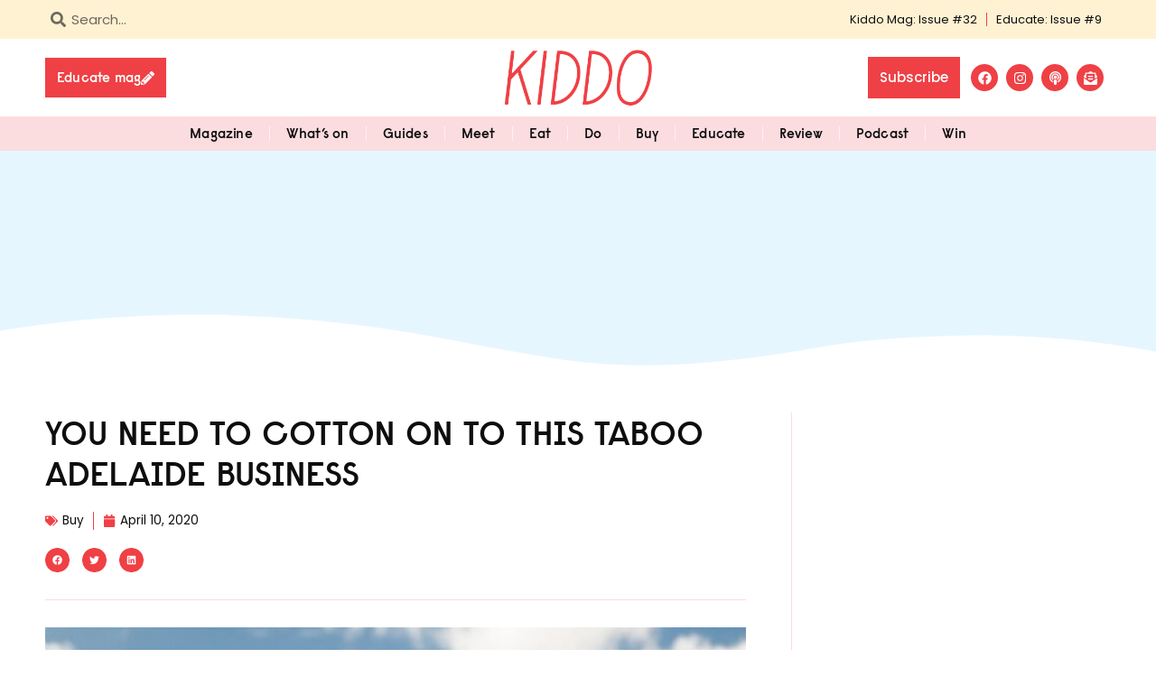

--- FILE ---
content_type: text/html; charset=UTF-8
request_url: https://kiddomag.com.au/buys/you-need-to-cotton-on-to-this-taboo-adelaide-business/
body_size: 31576
content:
<!doctype html>
<html lang="en-AU">
<head>
	<meta charset="UTF-8">
	<meta name="viewport" content="width=device-width, initial-scale=1">
	<link rel="profile" href="https://gmpg.org/xfn/11">
	<meta name='robots' content='index, follow, max-image-preview:large, max-snippet:-1, max-video-preview:-1' />

	<!-- This site is optimized with the Yoast SEO Premium plugin v26.5 (Yoast SEO v26.7) - https://yoast.com/wordpress/plugins/seo/ -->
	<title>YOU NEED TO COTTON ON TO THIS TABOO ADELAIDE BUSINESS - KIDDO Mag</title>
	<link rel="canonical" href="https://kiddomag.com.au/buys/you-need-to-cotton-on-to-this-taboo-adelaide-business/" />
	<meta property="og:locale" content="en_US" />
	<meta property="og:type" content="article" />
	<meta property="og:title" content="YOU NEED TO COTTON ON TO THIS TABOO ADELAIDE BUSINESS" />
	<meta property="og:description" content="TABOO SANITARY PRODUCTS&nbsp; Three years ago, two 18-year-old girls, fresh out of High School had a bloody good idea and now it’s time for us all to cotton on! Co-Founders Eloise Hall &amp; Isobel Marshall decided to join the menstrual market after a Bond University Leadership Conference. The girls were left inspired to establish a business that enabled the everyday purchases of Australians to improve the lives of people around the world. The net profits of their company TABOO Sanitary Products are directly donated to OneGirl; an organisation working in Sierra Leone and Uganda. OneGirl uses a Microfinance model that employs local women to distribute biodegradable pads to other women in their community. This access to pads enables young women to go to school on their period whilst supporting the local economy in a sustainable way. Half of all Australians will need sanitary products for a large part of their lives, and they usually need to purchase them every month. In fact, Australians spend $300 million on sanitary products annually. Knowing this, TABOO Co-founder Isobel also wanted to help women closer to home, ‘We are very aware of the need that exists in Australia too. For that reason, we have partnered with NPY Women’s Council and Vinnie’s Crisis Centre to give our customers the opportunity to subscribe to our product on behalf of a woman in community Australia or a woman requiring emergency care in SA.’ Over the past three years Isobel and Eloise have spent their time presenting to school and community groups in Australia, releasing a line of conversation-starting merchandise and doing whatever they can to share their message. All of these activities have the primary goal of starting the conversation around menstruation in a global context &#8211; let’s break that stigma ladies! TABOO was initially available online through a subscription model, however their products are now also available in IGA Malvern, Adelaide. Keep an eye out for them on other supermarket shelves soon! tabooau.co @taboosanitaryproducts" />
	<meta property="og:url" content="https://kiddomag.com.au/buys/you-need-to-cotton-on-to-this-taboo-adelaide-business/" />
	<meta property="og:site_name" content="KIDDO Mag" />
	<meta property="article:publisher" content="https://www.facebook.com/kiddomag" />
	<meta property="article:published_time" content="2020-04-10T23:33:00+00:00" />
	<meta property="article:modified_time" content="2022-04-30T23:34:05+00:00" />
	<meta property="og:image" content="https://kiddomag.com.au/wp-content/uploads/2022/04/TABOO-SANIATRY-PRODUCTS4.jpeg" />
	<meta property="og:image:width" content="1200" />
	<meta property="og:image:height" content="1800" />
	<meta property="og:image:type" content="image/jpeg" />
	<meta name="author" content="Emma" />
	<meta name="twitter:card" content="summary_large_image" />
	<meta name="twitter:label1" content="Written by" />
	<meta name="twitter:data1" content="Emma" />
	<meta name="twitter:label2" content="Est. reading time" />
	<meta name="twitter:data2" content="2 minutes" />
	<script type="application/ld+json" class="yoast-schema-graph">{"@context":"https://schema.org","@graph":[{"@type":"Article","@id":"https://kiddomag.com.au/buys/you-need-to-cotton-on-to-this-taboo-adelaide-business/#article","isPartOf":{"@id":"https://kiddomag.com.au/buys/you-need-to-cotton-on-to-this-taboo-adelaide-business/"},"author":{"name":"Emma","@id":"https://kiddomag.com.au/#/schema/person/5c7875571302d640ab395909ed053583"},"headline":"YOU NEED TO COTTON ON TO THIS TABOO ADELAIDE BUSINESS","datePublished":"2020-04-10T23:33:00+00:00","dateModified":"2022-04-30T23:34:05+00:00","mainEntityOfPage":{"@id":"https://kiddomag.com.au/buys/you-need-to-cotton-on-to-this-taboo-adelaide-business/"},"wordCount":343,"commentCount":0,"publisher":{"@id":"https://kiddomag.com.au/#organization"},"image":{"@id":"https://kiddomag.com.au/buys/you-need-to-cotton-on-to-this-taboo-adelaide-business/#primaryimage"},"thumbnailUrl":"https://kiddomag.com.au/wp-content/uploads/2022/04/TABOO-SANIATRY-PRODUCTS4.jpeg","articleSection":["Buy"],"inLanguage":"en-AU","potentialAction":[{"@type":"CommentAction","name":"Comment","target":["https://kiddomag.com.au/buys/you-need-to-cotton-on-to-this-taboo-adelaide-business/#respond"]}]},{"@type":"WebPage","@id":"https://kiddomag.com.au/buys/you-need-to-cotton-on-to-this-taboo-adelaide-business/","url":"https://kiddomag.com.au/buys/you-need-to-cotton-on-to-this-taboo-adelaide-business/","name":"YOU NEED TO COTTON ON TO THIS TABOO ADELAIDE BUSINESS - KIDDO Mag","isPartOf":{"@id":"https://kiddomag.com.au/#website"},"primaryImageOfPage":{"@id":"https://kiddomag.com.au/buys/you-need-to-cotton-on-to-this-taboo-adelaide-business/#primaryimage"},"image":{"@id":"https://kiddomag.com.au/buys/you-need-to-cotton-on-to-this-taboo-adelaide-business/#primaryimage"},"thumbnailUrl":"https://kiddomag.com.au/wp-content/uploads/2022/04/TABOO-SANIATRY-PRODUCTS4.jpeg","datePublished":"2020-04-10T23:33:00+00:00","dateModified":"2022-04-30T23:34:05+00:00","breadcrumb":{"@id":"https://kiddomag.com.au/buys/you-need-to-cotton-on-to-this-taboo-adelaide-business/#breadcrumb"},"inLanguage":"en-AU","potentialAction":[{"@type":"ReadAction","target":["https://kiddomag.com.au/buys/you-need-to-cotton-on-to-this-taboo-adelaide-business/"]}]},{"@type":"ImageObject","inLanguage":"en-AU","@id":"https://kiddomag.com.au/buys/you-need-to-cotton-on-to-this-taboo-adelaide-business/#primaryimage","url":"https://kiddomag.com.au/wp-content/uploads/2022/04/TABOO-SANIATRY-PRODUCTS4.jpeg","contentUrl":"https://kiddomag.com.au/wp-content/uploads/2022/04/TABOO-SANIATRY-PRODUCTS4.jpeg","width":1200,"height":1800},{"@type":"BreadcrumbList","@id":"https://kiddomag.com.au/buys/you-need-to-cotton-on-to-this-taboo-adelaide-business/#breadcrumb","itemListElement":[{"@type":"ListItem","position":1,"name":"Home","item":"https://kiddomag.com.au/"},{"@type":"ListItem","position":2,"name":"YOU NEED TO COTTON ON TO THIS TABOO ADELAIDE BUSINESS"}]},{"@type":"WebSite","@id":"https://kiddomag.com.au/#website","url":"https://kiddomag.com.au/","name":"KIDDO Mag","description":"For the Modern Parent","publisher":{"@id":"https://kiddomag.com.au/#organization"},"potentialAction":[{"@type":"SearchAction","target":{"@type":"EntryPoint","urlTemplate":"https://kiddomag.com.au/?s={search_term_string}"},"query-input":{"@type":"PropertyValueSpecification","valueRequired":true,"valueName":"search_term_string"}}],"inLanguage":"en-AU"},{"@type":"Organization","@id":"https://kiddomag.com.au/#organization","name":"KIDDO Mag","url":"https://kiddomag.com.au/","logo":{"@type":"ImageObject","inLanguage":"en-AU","@id":"https://kiddomag.com.au/#/schema/logo/image/","url":"https://kiddomag.com.au/wp-content/uploads/2022/05/kiddo-logo-red.png","contentUrl":"https://kiddomag.com.au/wp-content/uploads/2022/05/kiddo-logo-red.png","width":630,"height":250,"caption":"KIDDO Mag"},"image":{"@id":"https://kiddomag.com.au/#/schema/logo/image/"},"sameAs":["https://www.facebook.com/kiddomag","https://www.instagram.com/kiddomag/"]},{"@type":"Person","@id":"https://kiddomag.com.au/#/schema/person/5c7875571302d640ab395909ed053583","name":"Emma","image":{"@type":"ImageObject","inLanguage":"en-AU","@id":"https://kiddomag.com.au/#/schema/person/image/","url":"https://secure.gravatar.com/avatar/b6d1faad095d4278baabdf02ad46e23b0a631bffd84b00c59b23a0eeb0d7fb26?s=96&d=mm&r=g","contentUrl":"https://secure.gravatar.com/avatar/b6d1faad095d4278baabdf02ad46e23b0a631bffd84b00c59b23a0eeb0d7fb26?s=96&d=mm&r=g","caption":"Emma"},"sameAs":["http://kiddomag.com.au"],"url":"https://kiddomag.com.au/author/Emma/"}]}</script>
	<!-- / Yoast SEO Premium plugin. -->


<link rel='dns-prefetch' href='//fonts.googleapis.com' />
<link rel="alternate" type="application/rss+xml" title="KIDDO Mag &raquo; Feed" href="https://kiddomag.com.au/feed/" />
<link rel="alternate" type="application/rss+xml" title="KIDDO Mag &raquo; Comments Feed" href="https://kiddomag.com.au/comments/feed/" />
<link rel="alternate" type="application/rss+xml" title="KIDDO Mag &raquo; YOU NEED TO COTTON ON TO THIS TABOO ADELAIDE BUSINESS Comments Feed" href="https://kiddomag.com.au/buys/you-need-to-cotton-on-to-this-taboo-adelaide-business/feed/" />
<link rel="alternate" title="oEmbed (JSON)" type="application/json+oembed" href="https://kiddomag.com.au/wp-json/oembed/1.0/embed?url=https%3A%2F%2Fkiddomag.com.au%2Fbuys%2Fyou-need-to-cotton-on-to-this-taboo-adelaide-business%2F" />
<link rel="alternate" title="oEmbed (XML)" type="text/xml+oembed" href="https://kiddomag.com.au/wp-json/oembed/1.0/embed?url=https%3A%2F%2Fkiddomag.com.au%2Fbuys%2Fyou-need-to-cotton-on-to-this-taboo-adelaide-business%2F&#038;format=xml" />
<style id='wp-img-auto-sizes-contain-inline-css'>
img:is([sizes=auto i],[sizes^="auto," i]){contain-intrinsic-size:3000px 1500px}
/*# sourceURL=wp-img-auto-sizes-contain-inline-css */
</style>
<link rel='stylesheet' id='mec-select2-style-css' href='https://kiddomag.com.au/wp-content/plugins/modern-events-calendar/assets/packages/select2/select2.min.css?ver=6.6.0' media='all' />
<link rel='stylesheet' id='mec-font-icons-css' href='https://kiddomag.com.au/wp-content/plugins/modern-events-calendar/assets/css/iconfonts.css?ver=6.9' media='all' />
<link rel='stylesheet' id='mec-frontend-style-css' href='https://kiddomag.com.au/wp-content/plugins/modern-events-calendar/assets/css/frontend.min.css?ver=6.6.0' media='all' />
<link rel='stylesheet' id='accessibility-css' href='https://kiddomag.com.au/wp-content/plugins/modern-events-calendar/assets/css/a11y.min.css?ver=6.6.0' media='all' />
<link rel='stylesheet' id='mec-tooltip-style-css' href='https://kiddomag.com.au/wp-content/plugins/modern-events-calendar/assets/packages/tooltip/tooltip.css?ver=6.9' media='all' />
<link rel='stylesheet' id='mec-tooltip-shadow-style-css' href='https://kiddomag.com.au/wp-content/plugins/modern-events-calendar/assets/packages/tooltip/tooltipster-sideTip-shadow.min.css?ver=6.9' media='all' />
<link rel='stylesheet' id='featherlight-css' href='https://kiddomag.com.au/wp-content/plugins/modern-events-calendar/assets/packages/featherlight/featherlight.css?ver=6.9' media='all' />
<link rel='stylesheet' id='mec-custom-google-font-css' href='https://fonts.googleapis.com/css?family=Poppins%3A300%2C+regular%2C+500%2C+600%2C+700%2C+%7CPoppins%3A700%2C+700%2C+700%2C+700%2C+700%2C+&#038;subset=latin%2Clatin-ext' media='all' />
<link rel='stylesheet' id='mec-lity-style-css' href='https://kiddomag.com.au/wp-content/plugins/modern-events-calendar/assets/packages/lity/lity.min.css?ver=6.9' media='all' />
<link rel='stylesheet' id='mec-general-calendar-style-css' href='https://kiddomag.com.au/wp-content/plugins/modern-events-calendar/assets/css/mec-general-calendar.css?ver=6.9' media='all' />
<style id='wp-emoji-styles-inline-css'>

	img.wp-smiley, img.emoji {
		display: inline !important;
		border: none !important;
		box-shadow: none !important;
		height: 1em !important;
		width: 1em !important;
		margin: 0 0.07em !important;
		vertical-align: -0.1em !important;
		background: none !important;
		padding: 0 !important;
	}
/*# sourceURL=wp-emoji-styles-inline-css */
</style>
<link rel='stylesheet' id='wp-block-library-css' href='https://kiddomag.com.au/wp-includes/css/dist/block-library/style.min.css?ver=6.9' media='all' />
<style id='global-styles-inline-css'>
:root{--wp--preset--aspect-ratio--square: 1;--wp--preset--aspect-ratio--4-3: 4/3;--wp--preset--aspect-ratio--3-4: 3/4;--wp--preset--aspect-ratio--3-2: 3/2;--wp--preset--aspect-ratio--2-3: 2/3;--wp--preset--aspect-ratio--16-9: 16/9;--wp--preset--aspect-ratio--9-16: 9/16;--wp--preset--color--black: #000000;--wp--preset--color--cyan-bluish-gray: #abb8c3;--wp--preset--color--white: #ffffff;--wp--preset--color--pale-pink: #f78da7;--wp--preset--color--vivid-red: #cf2e2e;--wp--preset--color--luminous-vivid-orange: #ff6900;--wp--preset--color--luminous-vivid-amber: #fcb900;--wp--preset--color--light-green-cyan: #7bdcb5;--wp--preset--color--vivid-green-cyan: #00d084;--wp--preset--color--pale-cyan-blue: #8ed1fc;--wp--preset--color--vivid-cyan-blue: #0693e3;--wp--preset--color--vivid-purple: #9b51e0;--wp--preset--gradient--vivid-cyan-blue-to-vivid-purple: linear-gradient(135deg,rgb(6,147,227) 0%,rgb(155,81,224) 100%);--wp--preset--gradient--light-green-cyan-to-vivid-green-cyan: linear-gradient(135deg,rgb(122,220,180) 0%,rgb(0,208,130) 100%);--wp--preset--gradient--luminous-vivid-amber-to-luminous-vivid-orange: linear-gradient(135deg,rgb(252,185,0) 0%,rgb(255,105,0) 100%);--wp--preset--gradient--luminous-vivid-orange-to-vivid-red: linear-gradient(135deg,rgb(255,105,0) 0%,rgb(207,46,46) 100%);--wp--preset--gradient--very-light-gray-to-cyan-bluish-gray: linear-gradient(135deg,rgb(238,238,238) 0%,rgb(169,184,195) 100%);--wp--preset--gradient--cool-to-warm-spectrum: linear-gradient(135deg,rgb(74,234,220) 0%,rgb(151,120,209) 20%,rgb(207,42,186) 40%,rgb(238,44,130) 60%,rgb(251,105,98) 80%,rgb(254,248,76) 100%);--wp--preset--gradient--blush-light-purple: linear-gradient(135deg,rgb(255,206,236) 0%,rgb(152,150,240) 100%);--wp--preset--gradient--blush-bordeaux: linear-gradient(135deg,rgb(254,205,165) 0%,rgb(254,45,45) 50%,rgb(107,0,62) 100%);--wp--preset--gradient--luminous-dusk: linear-gradient(135deg,rgb(255,203,112) 0%,rgb(199,81,192) 50%,rgb(65,88,208) 100%);--wp--preset--gradient--pale-ocean: linear-gradient(135deg,rgb(255,245,203) 0%,rgb(182,227,212) 50%,rgb(51,167,181) 100%);--wp--preset--gradient--electric-grass: linear-gradient(135deg,rgb(202,248,128) 0%,rgb(113,206,126) 100%);--wp--preset--gradient--midnight: linear-gradient(135deg,rgb(2,3,129) 0%,rgb(40,116,252) 100%);--wp--preset--font-size--small: 13px;--wp--preset--font-size--medium: 20px;--wp--preset--font-size--large: 36px;--wp--preset--font-size--x-large: 42px;--wp--preset--spacing--20: 0.44rem;--wp--preset--spacing--30: 0.67rem;--wp--preset--spacing--40: 1rem;--wp--preset--spacing--50: 1.5rem;--wp--preset--spacing--60: 2.25rem;--wp--preset--spacing--70: 3.38rem;--wp--preset--spacing--80: 5.06rem;--wp--preset--shadow--natural: 6px 6px 9px rgba(0, 0, 0, 0.2);--wp--preset--shadow--deep: 12px 12px 50px rgba(0, 0, 0, 0.4);--wp--preset--shadow--sharp: 6px 6px 0px rgba(0, 0, 0, 0.2);--wp--preset--shadow--outlined: 6px 6px 0px -3px rgb(255, 255, 255), 6px 6px rgb(0, 0, 0);--wp--preset--shadow--crisp: 6px 6px 0px rgb(0, 0, 0);}:root { --wp--style--global--content-size: 800px;--wp--style--global--wide-size: 1200px; }:where(body) { margin: 0; }.wp-site-blocks > .alignleft { float: left; margin-right: 2em; }.wp-site-blocks > .alignright { float: right; margin-left: 2em; }.wp-site-blocks > .aligncenter { justify-content: center; margin-left: auto; margin-right: auto; }:where(.wp-site-blocks) > * { margin-block-start: 24px; margin-block-end: 0; }:where(.wp-site-blocks) > :first-child { margin-block-start: 0; }:where(.wp-site-blocks) > :last-child { margin-block-end: 0; }:root { --wp--style--block-gap: 24px; }:root :where(.is-layout-flow) > :first-child{margin-block-start: 0;}:root :where(.is-layout-flow) > :last-child{margin-block-end: 0;}:root :where(.is-layout-flow) > *{margin-block-start: 24px;margin-block-end: 0;}:root :where(.is-layout-constrained) > :first-child{margin-block-start: 0;}:root :where(.is-layout-constrained) > :last-child{margin-block-end: 0;}:root :where(.is-layout-constrained) > *{margin-block-start: 24px;margin-block-end: 0;}:root :where(.is-layout-flex){gap: 24px;}:root :where(.is-layout-grid){gap: 24px;}.is-layout-flow > .alignleft{float: left;margin-inline-start: 0;margin-inline-end: 2em;}.is-layout-flow > .alignright{float: right;margin-inline-start: 2em;margin-inline-end: 0;}.is-layout-flow > .aligncenter{margin-left: auto !important;margin-right: auto !important;}.is-layout-constrained > .alignleft{float: left;margin-inline-start: 0;margin-inline-end: 2em;}.is-layout-constrained > .alignright{float: right;margin-inline-start: 2em;margin-inline-end: 0;}.is-layout-constrained > .aligncenter{margin-left: auto !important;margin-right: auto !important;}.is-layout-constrained > :where(:not(.alignleft):not(.alignright):not(.alignfull)){max-width: var(--wp--style--global--content-size);margin-left: auto !important;margin-right: auto !important;}.is-layout-constrained > .alignwide{max-width: var(--wp--style--global--wide-size);}body .is-layout-flex{display: flex;}.is-layout-flex{flex-wrap: wrap;align-items: center;}.is-layout-flex > :is(*, div){margin: 0;}body .is-layout-grid{display: grid;}.is-layout-grid > :is(*, div){margin: 0;}body{padding-top: 0px;padding-right: 0px;padding-bottom: 0px;padding-left: 0px;}a:where(:not(.wp-element-button)){text-decoration: underline;}:root :where(.wp-element-button, .wp-block-button__link){background-color: #32373c;border-width: 0;color: #fff;font-family: inherit;font-size: inherit;font-style: inherit;font-weight: inherit;letter-spacing: inherit;line-height: inherit;padding-top: calc(0.667em + 2px);padding-right: calc(1.333em + 2px);padding-bottom: calc(0.667em + 2px);padding-left: calc(1.333em + 2px);text-decoration: none;text-transform: inherit;}.has-black-color{color: var(--wp--preset--color--black) !important;}.has-cyan-bluish-gray-color{color: var(--wp--preset--color--cyan-bluish-gray) !important;}.has-white-color{color: var(--wp--preset--color--white) !important;}.has-pale-pink-color{color: var(--wp--preset--color--pale-pink) !important;}.has-vivid-red-color{color: var(--wp--preset--color--vivid-red) !important;}.has-luminous-vivid-orange-color{color: var(--wp--preset--color--luminous-vivid-orange) !important;}.has-luminous-vivid-amber-color{color: var(--wp--preset--color--luminous-vivid-amber) !important;}.has-light-green-cyan-color{color: var(--wp--preset--color--light-green-cyan) !important;}.has-vivid-green-cyan-color{color: var(--wp--preset--color--vivid-green-cyan) !important;}.has-pale-cyan-blue-color{color: var(--wp--preset--color--pale-cyan-blue) !important;}.has-vivid-cyan-blue-color{color: var(--wp--preset--color--vivid-cyan-blue) !important;}.has-vivid-purple-color{color: var(--wp--preset--color--vivid-purple) !important;}.has-black-background-color{background-color: var(--wp--preset--color--black) !important;}.has-cyan-bluish-gray-background-color{background-color: var(--wp--preset--color--cyan-bluish-gray) !important;}.has-white-background-color{background-color: var(--wp--preset--color--white) !important;}.has-pale-pink-background-color{background-color: var(--wp--preset--color--pale-pink) !important;}.has-vivid-red-background-color{background-color: var(--wp--preset--color--vivid-red) !important;}.has-luminous-vivid-orange-background-color{background-color: var(--wp--preset--color--luminous-vivid-orange) !important;}.has-luminous-vivid-amber-background-color{background-color: var(--wp--preset--color--luminous-vivid-amber) !important;}.has-light-green-cyan-background-color{background-color: var(--wp--preset--color--light-green-cyan) !important;}.has-vivid-green-cyan-background-color{background-color: var(--wp--preset--color--vivid-green-cyan) !important;}.has-pale-cyan-blue-background-color{background-color: var(--wp--preset--color--pale-cyan-blue) !important;}.has-vivid-cyan-blue-background-color{background-color: var(--wp--preset--color--vivid-cyan-blue) !important;}.has-vivid-purple-background-color{background-color: var(--wp--preset--color--vivid-purple) !important;}.has-black-border-color{border-color: var(--wp--preset--color--black) !important;}.has-cyan-bluish-gray-border-color{border-color: var(--wp--preset--color--cyan-bluish-gray) !important;}.has-white-border-color{border-color: var(--wp--preset--color--white) !important;}.has-pale-pink-border-color{border-color: var(--wp--preset--color--pale-pink) !important;}.has-vivid-red-border-color{border-color: var(--wp--preset--color--vivid-red) !important;}.has-luminous-vivid-orange-border-color{border-color: var(--wp--preset--color--luminous-vivid-orange) !important;}.has-luminous-vivid-amber-border-color{border-color: var(--wp--preset--color--luminous-vivid-amber) !important;}.has-light-green-cyan-border-color{border-color: var(--wp--preset--color--light-green-cyan) !important;}.has-vivid-green-cyan-border-color{border-color: var(--wp--preset--color--vivid-green-cyan) !important;}.has-pale-cyan-blue-border-color{border-color: var(--wp--preset--color--pale-cyan-blue) !important;}.has-vivid-cyan-blue-border-color{border-color: var(--wp--preset--color--vivid-cyan-blue) !important;}.has-vivid-purple-border-color{border-color: var(--wp--preset--color--vivid-purple) !important;}.has-vivid-cyan-blue-to-vivid-purple-gradient-background{background: var(--wp--preset--gradient--vivid-cyan-blue-to-vivid-purple) !important;}.has-light-green-cyan-to-vivid-green-cyan-gradient-background{background: var(--wp--preset--gradient--light-green-cyan-to-vivid-green-cyan) !important;}.has-luminous-vivid-amber-to-luminous-vivid-orange-gradient-background{background: var(--wp--preset--gradient--luminous-vivid-amber-to-luminous-vivid-orange) !important;}.has-luminous-vivid-orange-to-vivid-red-gradient-background{background: var(--wp--preset--gradient--luminous-vivid-orange-to-vivid-red) !important;}.has-very-light-gray-to-cyan-bluish-gray-gradient-background{background: var(--wp--preset--gradient--very-light-gray-to-cyan-bluish-gray) !important;}.has-cool-to-warm-spectrum-gradient-background{background: var(--wp--preset--gradient--cool-to-warm-spectrum) !important;}.has-blush-light-purple-gradient-background{background: var(--wp--preset--gradient--blush-light-purple) !important;}.has-blush-bordeaux-gradient-background{background: var(--wp--preset--gradient--blush-bordeaux) !important;}.has-luminous-dusk-gradient-background{background: var(--wp--preset--gradient--luminous-dusk) !important;}.has-pale-ocean-gradient-background{background: var(--wp--preset--gradient--pale-ocean) !important;}.has-electric-grass-gradient-background{background: var(--wp--preset--gradient--electric-grass) !important;}.has-midnight-gradient-background{background: var(--wp--preset--gradient--midnight) !important;}.has-small-font-size{font-size: var(--wp--preset--font-size--small) !important;}.has-medium-font-size{font-size: var(--wp--preset--font-size--medium) !important;}.has-large-font-size{font-size: var(--wp--preset--font-size--large) !important;}.has-x-large-font-size{font-size: var(--wp--preset--font-size--x-large) !important;}
:root :where(.wp-block-pullquote){font-size: 1.5em;line-height: 1.6;}
/*# sourceURL=global-styles-inline-css */
</style>
<link rel='stylesheet' id='simple-weather-css' href='https://kiddomag.com.au/wp-content/plugins/simple-weather/css/simple-weather.css?ver=4.0' media='all' />
<link rel='stylesheet' id='hello-elementor-style-css' href='https://kiddomag.com.au/wp-content/themes/hello-elementor/style.css?ver=6.9' media='all' />
<link rel='stylesheet' id='hello-elementor-child-style-css' href='https://kiddomag.com.au/wp-content/themes/hello-elementor-child/style.css?ver=6.9' media='all' />
<link rel='stylesheet' id='hello-elementor-css' href='https://kiddomag.com.au/wp-content/themes/hello-elementor/style.min.css?ver=3.3.0' media='all' />
<link rel='stylesheet' id='hello-elementor-theme-style-css' href='https://kiddomag.com.au/wp-content/themes/hello-elementor/theme.min.css?ver=3.3.0' media='all' />
<link rel='stylesheet' id='hello-elementor-header-footer-css' href='https://kiddomag.com.au/wp-content/themes/hello-elementor/header-footer.min.css?ver=3.3.0' media='all' />
<link rel='stylesheet' id='elementor-frontend-css' href='https://kiddomag.com.au/wp-content/uploads/elementor/css/custom-frontend.min.css?ver=1768326594' media='all' />
<link rel='stylesheet' id='elementor-post-5-css' href='https://kiddomag.com.au/wp-content/uploads/elementor/css/post-5.css?ver=1768326594' media='all' />
<link rel='stylesheet' id='widget-search-form-css' href='https://kiddomag.com.au/wp-content/plugins/elementor-pro/assets/css/widget-search-form.min.css?ver=3.34.0' media='all' />
<link rel='stylesheet' id='widget-nav-menu-css' href='https://kiddomag.com.au/wp-content/uploads/elementor/css/custom-pro-widget-nav-menu.min.css?ver=1768326594' media='all' />
<link rel='stylesheet' id='widget-image-css' href='https://kiddomag.com.au/wp-content/plugins/elementor/assets/css/widget-image.min.css?ver=3.34.1' media='all' />
<link rel='stylesheet' id='widget-social-icons-css' href='https://kiddomag.com.au/wp-content/plugins/elementor/assets/css/widget-social-icons.min.css?ver=3.34.1' media='all' />
<link rel='stylesheet' id='e-apple-webkit-css' href='https://kiddomag.com.au/wp-content/uploads/elementor/css/custom-apple-webkit.min.css?ver=1768326594' media='all' />
<link rel='stylesheet' id='e-sticky-css' href='https://kiddomag.com.au/wp-content/plugins/elementor-pro/assets/css/modules/sticky.min.css?ver=3.34.0' media='all' />
<link rel='stylesheet' id='widget-animated-headline-css' href='https://kiddomag.com.au/wp-content/plugins/elementor-pro/assets/css/widget-animated-headline.min.css?ver=3.34.0' media='all' />
<link rel='stylesheet' id='e-shapes-css' href='https://kiddomag.com.au/wp-content/plugins/elementor/assets/css/conditionals/shapes.min.css?ver=3.34.1' media='all' />
<link rel='stylesheet' id='widget-heading-css' href='https://kiddomag.com.au/wp-content/plugins/elementor/assets/css/widget-heading.min.css?ver=3.34.1' media='all' />
<link rel='stylesheet' id='widget-form-css' href='https://kiddomag.com.au/wp-content/plugins/elementor-pro/assets/css/widget-form.min.css?ver=3.34.0' media='all' />
<link rel='stylesheet' id='widget-icon-list-css' href='https://kiddomag.com.au/wp-content/uploads/elementor/css/custom-widget-icon-list.min.css?ver=1768326594' media='all' />
<link rel='stylesheet' id='widget-post-info-css' href='https://kiddomag.com.au/wp-content/plugins/elementor-pro/assets/css/widget-post-info.min.css?ver=3.34.0' media='all' />
<link rel='stylesheet' id='widget-share-buttons-css' href='https://kiddomag.com.au/wp-content/plugins/elementor-pro/assets/css/widget-share-buttons.min.css?ver=3.34.0' media='all' />
<link rel='stylesheet' id='widget-divider-css' href='https://kiddomag.com.au/wp-content/plugins/elementor/assets/css/widget-divider.min.css?ver=3.34.1' media='all' />
<link rel='stylesheet' id='widget-posts-css' href='https://kiddomag.com.au/wp-content/plugins/elementor-pro/assets/css/widget-posts.min.css?ver=3.34.0' media='all' />
<link rel='stylesheet' id='elementor-post-204-css' href='https://kiddomag.com.au/wp-content/uploads/elementor/css/post-204.css?ver=1768326595' media='all' />
<link rel='stylesheet' id='elementor-post-329-css' href='https://kiddomag.com.au/wp-content/uploads/elementor/css/post-329.css?ver=1768326595' media='all' />
<link rel='stylesheet' id='elementor-post-337-css' href='https://kiddomag.com.au/wp-content/uploads/elementor/css/post-337.css?ver=1768326639' media='all' />
<link rel='stylesheet' id='wpr-button-animations-css-css' href='https://kiddomag.com.au/wp-content/plugins/royal-elementor-addons/assets/css/lib/animations/button-animations.min.css?ver=1.7.1045' media='all' />
<link rel='stylesheet' id='wpr-text-animations-css-css' href='https://kiddomag.com.au/wp-content/plugins/royal-elementor-addons/assets/css/lib/animations/text-animations.min.css?ver=1.7.1045' media='all' />
<link rel='stylesheet' id='wpr-addons-css-css' href='https://kiddomag.com.au/wp-content/plugins/royal-elementor-addons/assets/css/frontend.min.css?ver=1.7.1045' media='all' />
<link rel='stylesheet' id='font-awesome-5-all-css' href='https://kiddomag.com.au/wp-content/plugins/elementor/assets/lib/font-awesome/css/all.min.css?ver=1.7.1045' media='all' />
<link rel='stylesheet' id='elementor-gf-local-poppins-css' href='https://kiddomag.com.au/wp-content/uploads/elementor/google-fonts/css/poppins.css?ver=1742261970' media='all' />
<script data-cfasync="false" src="https://kiddomag.com.au/wp-includes/js/jquery/jquery.min.js?ver=3.7.1" id="jquery-core-js"></script>
<script data-cfasync="false" src="https://kiddomag.com.au/wp-includes/js/jquery/jquery-migrate.min.js?ver=3.4.1" id="jquery-migrate-js"></script>
<script src="https://kiddomag.com.au/wp-content/plugins/modern-events-calendar/assets/js/mec-general-calendar.js?ver=6.6.0" id="mec-general-calendar-script-js"></script>
<script id="mec-frontend-script-js-extra">
var mecdata = {"day":"day","days":"days","hour":"hour","hours":"hours","minute":"minute","minutes":"minutes","second":"second","seconds":"seconds","next":"Next","prev":"Prev","elementor_edit_mode":"no","recapcha_key":"","ajax_url":"https://kiddomag.com.au/wp-admin/admin-ajax.php","fes_nonce":"10ebe4ba22","current_year":"2026","current_month":"01","datepicker_format":"dd-mm-yy&d-m-Y"};
//# sourceURL=mec-frontend-script-js-extra
</script>
<script src="https://kiddomag.com.au/wp-content/plugins/modern-events-calendar/assets/js/frontend.js?ver=6.6.0" id="mec-frontend-script-js"></script>
<script src="https://kiddomag.com.au/wp-content/plugins/modern-events-calendar/assets/js/events.js?ver=6.6.0" id="mec-events-script-js"></script>
<script src="https://kiddomag.com.au/wp-content/plugins/elementor-pro/assets/js/page-transitions.min.js?ver=3.34.0" id="page-transitions-js"></script>
<link rel="https://api.w.org/" href="https://kiddomag.com.au/wp-json/" /><link rel="alternate" title="JSON" type="application/json" href="https://kiddomag.com.au/wp-json/wp/v2/posts/2575" /><link rel="EditURI" type="application/rsd+xml" title="RSD" href="https://kiddomag.com.au/xmlrpc.php?rsd" />
<meta name="generator" content="WordPress 6.9" />
<link rel='shortlink' href='https://kiddomag.com.au/?p=2575' />
<meta name="generator" content="Elementor 3.34.1; features: e_font_icon_svg, additional_custom_breakpoints; settings: css_print_method-external, google_font-enabled, font_display-auto">
<script async src="https://securepubads.g.doubleclick.net/tag/js/gpt.js"></script>
<script>
  window.googletag = window.googletag || {cmd: []};
  googletag.cmd.push(function() {
    googletag.defineSlot('/22628466227/eh-standard-leaderboard-1', [728, 90], 'div-gpt-ad-1653963432133-0').addService(googletag.pubads());
    googletag.pubads().enableSingleRequest();
    googletag.enableServices();
  });
</script>

<script>
  window.googletag = window.googletag || {cmd: []};
  googletag.cmd.push(function() {
    googletag.defineSlot('/22628466227/eh-standard-leaderboard-2', [728, 90], 'div-gpt-ad-1653963013281-0').addService(googletag.pubads());
    googletag.pubads().enableSingleRequest();
    googletag.enableServices();
  });
</script>

<script>
  window.googletag = window.googletag || {cmd: []};
  googletag.cmd.push(function() {
    googletag.defineSlot('/22628466227/eh-standard-leaderboard-3', [728, 90], 'div-gpt-ad-1653963058243-0').addService(googletag.pubads());
    googletag.pubads().enableSingleRequest();
    googletag.enableServices();
  });
</script>

<script>
  window.googletag = window.googletag || {cmd: []};
  googletag.cmd.push(function() {
    googletag.defineSlot('/22628466227/EH-Standard-Leaderboard-4', [728, 90], 'div-gpt-ad-1653963099051-0').addService(googletag.pubads());
    googletag.pubads().enableSingleRequest();
    googletag.enableServices();
  });
</script>

<script>
  window.googletag = window.googletag || {cmd: []};
  googletag.cmd.push(function() {
    googletag.defineSlot('/22628466227/eh-mobile-leaderboard-1', [320, 100], 'div-gpt-ad-1653960558799-0').addService(googletag.pubads());
    googletag.pubads().enableSingleRequest();
    googletag.enableServices();
  });
</script>

<script>
  window.googletag = window.googletag || {cmd: []};
  googletag.cmd.push(function() {
    googletag.defineSlot('/22628466227/eh-mobile-leaderboard-2', [320, 100], 'div-gpt-ad-1653960604251-0').addService(googletag.pubads());
    googletag.pubads().enableSingleRequest();
    googletag.enableServices();
  });
</script>

<script>
  window.googletag = window.googletag || {cmd: []};
  googletag.cmd.push(function() {
    googletag.defineSlot('/22628466227/eh-mobile-leaderboard-3', [320, 100], 'div-gpt-ad-1653960632235-0').addService(googletag.pubads());
    googletag.pubads().enableSingleRequest();
    googletag.enableServices();
  });
</script>

<script>
  window.googletag = window.googletag || {cmd: []};
  googletag.cmd.push(function() {
    googletag.defineSlot('/22628466227/eh-mobile-leaderboard-4', [320, 100], 'div-gpt-ad-1653960669520-0').addService(googletag.pubads());
    googletag.pubads().enableSingleRequest();
    googletag.enableServices();
  });
</script>

<script>
  window.googletag = window.googletag || {cmd: []};
  googletag.cmd.push(function() {
    googletag.defineSlot('/22628466227/eh-mrec-1', [300, 250], 'div-gpt-ad-1653967388996-0').addService(googletag.pubads());
    googletag.pubads().enableSingleRequest();
    googletag.enableServices();
  });
</script>

<script>
  window.googletag = window.googletag || {cmd: []};
  googletag.cmd.push(function() {
    googletag.defineSlot('/22628466227/eh-mrec-2', [300, 250], 'div-gpt-ad-1653961331381-0').addService(googletag.pubads());
    googletag.pubads().enableSingleRequest();
    googletag.enableServices();
  });
</script>

<script>
  window.googletag = window.googletag || {cmd: []};
  googletag.cmd.push(function() {
    googletag.defineSlot('/22628466227/eh-mrec-3', [300, 250], 'div-gpt-ad-1653964182653-0').addService(googletag.pubads());
    googletag.pubads().enableSingleRequest();
    googletag.enableServices();
  });
</script>

<script>
  window.googletag = window.googletag || {cmd: []};
  googletag.cmd.push(function() {
    googletag.defineSlot('/22628466227/eh-mrec-4', [300, 250], 'div-gpt-ad-1653967588887-0').addService(googletag.pubads());
    googletag.pubads().enableSingleRequest();
    googletag.enableServices();
  });
</script>

<script>
  window.googletag = window.googletag || {cmd: []};
  googletag.cmd.push(function() {
    googletag.defineSlot('/22628466227/eh-mrec-5', [300, 250], 'div-gpt-ad-1653971024851-0').addService(googletag.pubads());
    googletag.pubads().enableSingleRequest();
    googletag.enableServices();
  });
</script>

<script>
  window.googletag = window.googletag || {cmd: []};
  googletag.cmd.push(function() {
    googletag.defineSlot('/22628466227/eh-mrec-6', [300, 250], 'div-gpt-ad-1653970971726-0').addService(googletag.pubads());
    googletag.pubads().enableSingleRequest();
    googletag.enableServices();
  });
</script>

<script>
  window.googletag = window.googletag || {cmd: []};
  googletag.cmd.push(function() {
    googletag.defineSlot('/22628466227/eh-mrec-7', [300, 250], 'div-gpt-ad-1653971088768-0').addService(googletag.pubads());
    googletag.pubads().enableSingleRequest();
    googletag.enableServices();
  });
</script>

<script>
  window.googletag = window.googletag || {cmd: []};
  googletag.cmd.push(function() {
    googletag.defineSlot('/22628466227/eh-mrec-8', [300, 250], 'div-gpt-ad-1653971148252-0').addService(googletag.pubads());
    googletag.pubads().enableSingleRequest();
    googletag.enableServices();
  });
</script>

<script async src="https://securepubads.g.doubleclick.net/tag/js/gpt.js"></script>
<script>
  window.googletag = window.googletag || {cmd: []};
  googletag.cmd.push(function() {
    googletag.defineSlot('/22628466227/halfpage', [300, 600], 'div-gpt-ad-1671742895024-0').addService(googletag.pubads());
    googletag.pubads().enableSingleRequest();
    googletag.enableServices();
  });
</script>
<!-- Google tag (gtag.js) -->
<script async src="https://www.googletagmanager.com/gtag/js?id=G-8PMKSWNDF7"></script>
<script>
  window.dataLayer = window.dataLayer || [];
  function gtag(){dataLayer.push(arguments);}
  gtag('js', new Date());

  gtag('config', 'G-8PMKSWNDF7');
</script>
<meta name="google-site-verification" content="-34PsZa9zcA6Np8G_owZFvJw5YrKxo0HQy7C5UKL_1A" />
<!-- Google Tag Manager -->
<script>(function(w,d,s,l,i){w[l]=w[l]||[];w[l].push({'gtm.start':
new Date().getTime(),event:'gtm.js'});var f=d.getElementsByTagName(s)[0],
j=d.createElement(s),dl=l!='dataLayer'?'&l='+l:'';j.async=true;j.src=
'https://www.googletagmanager.com/gtm.js?id='+i+dl;f.parentNode.insertBefore(j,f);
})(window,document,'script','dataLayer','GTM-MG6TNZ5');</script>
<!-- End Google Tag Manager -->

<style>
	
	.eh-h1-blue {
    background-color: #E6F6FF;
    height: 20px;
    margin-top: -30px;
}

.eh-h1-pink {
    background-color: #FFF0F2;
    height: 20px;
    margin-top: -30px;
}

.eh-h1-yellow {
    background-color: #FFD776;
    height: 20px;
    margin-top: -30px;
}
	
	.elementor hr {
    margin-top: 20px;
		margin-bottom: 20px;
    background-color: #FBDCDF;
}
	
.wp-caption-text {
    font-size: 10px !important;
    margin: 10px 0px !important;
}
.mec-event-grid-clean .mec-event-article {
    position: relative;
    border: 0px;
    text-align: center;
    padding: 0px ;
    background: transparent;
    box-shadow: none;
}

.mec-event-grid-clean .mec-event-title {
    margin: 10px 0px!important;
    font-size: 16px;
    font-family: raisonne, poppins, Sans-Serif;
}

.mec-event-content {
    background: transparent !important;
    padding: 10px 0px!important;
}

.event-grid-t2-head {
    margin: 0px !important;
    padding: 10px !important;
}

.mec-event-loc-place, .mec-grid-event-location, .mec-event-footer, .event-color {
    display: none;
}

.mec-repeating-label {
    display: none;
}


.simple-weather-widget--bg {
    padding: 0px;
}



.simple-weather-widget .widget_title {
   display: none;
}

#eh-top-weather .temp {
margin: 0px;
padding: 0px;
pointer-events: none;
}

#eh-top-weather .simple-weather-table {
    width: 0%;
    margin: 0;
}

/*WEATHER DESKTOP*/

#eh-top-weather .simple-weather-widget--bg {
display: flex;
padding: 0px;
align-items: center;
}

#eh-top-weather .temp {
padding: 0px;
margin: 0px;
}

#eh-top-weather .simple-weather-widget .degrees {
font-size: 14px !important;
color: #EF4045;
font-weight: bold;
}

#eh-top-weather .summary {
    margin-left: 10px;
    padding: 0px;
    text-transform: none;
    letter-spacing: 0px;
}

#eh-top-weather .simple-weather-widget .summary::before {
    border: none;
}

#eh-top-weather .simple-weather-table {
    display: none;
    width: 0%;
}

/*WEATHER MOBILE*/

#eh-weather-mobile .simple-weather-widget--bg {
display: flex;
padding: 0px;
align-items: center;
}

#eh-weather-mobile .temp {
padding: 0px;
margin: 0px;
}

#eh-weather-mobile .simple-weather-widget .degrees {
font-size: 14px !important;
color: #EF4045;
font-weight: bold;
}

#eh-weather-mobile .summary {
    margin-left: 10px;
    padding: 0px;
    text-transform: none;
    letter-spacing: 0px;
    text-align: left;
}

#eh-weather-mobile .simple-weather-widget .summary::before {
    border: none;
}

#eh-weather-mobile .simple-weather-table {
    display: none;
    width: 0%;
}


.simple-weather-table__icon {
    color: #EF4045 !important;
}
	.broken_link, a.broken_link {
		text-decoration: none !important;
	}

</style>
			<style>
				.e-con.e-parent:nth-of-type(n+4):not(.e-lazyloaded):not(.e-no-lazyload),
				.e-con.e-parent:nth-of-type(n+4):not(.e-lazyloaded):not(.e-no-lazyload) * {
					background-image: none !important;
				}
				@media screen and (max-height: 1024px) {
					.e-con.e-parent:nth-of-type(n+3):not(.e-lazyloaded):not(.e-no-lazyload),
					.e-con.e-parent:nth-of-type(n+3):not(.e-lazyloaded):not(.e-no-lazyload) * {
						background-image: none !important;
					}
				}
				@media screen and (max-height: 640px) {
					.e-con.e-parent:nth-of-type(n+2):not(.e-lazyloaded):not(.e-no-lazyload),
					.e-con.e-parent:nth-of-type(n+2):not(.e-lazyloaded):not(.e-no-lazyload) * {
						background-image: none !important;
					}
				}
			</style>
			<link rel="icon" href="https://kiddomag.com.au/wp-content/uploads/2022/04/favicon-1-150x150.jpg" sizes="32x32" />
<link rel="icon" href="https://kiddomag.com.au/wp-content/uploads/2022/04/favicon-1-300x300.jpg" sizes="192x192" />
<link rel="apple-touch-icon" href="https://kiddomag.com.au/wp-content/uploads/2022/04/favicon-1-300x300.jpg" />
<meta name="msapplication-TileImage" content="https://kiddomag.com.au/wp-content/uploads/2022/04/favicon-1-300x300.jpg" />
<style id="wpr_lightbox_styles">
				.lg-backdrop {
					background-color: rgba(0,0,0,0.6) !important;
				}
				.lg-toolbar,
				.lg-dropdown {
					background-color: rgba(0,0,0,0.8) !important;
				}
				.lg-dropdown:after {
					border-bottom-color: rgba(0,0,0,0.8) !important;
				}
				.lg-sub-html {
					background-color: rgba(0,0,0,0.8) !important;
				}
				.lg-thumb-outer,
				.lg-progress-bar {
					background-color: #444444 !important;
				}
				.lg-progress {
					background-color: #a90707 !important;
				}
				.lg-icon {
					color: #efefef !important;
					font-size: 20px !important;
				}
				.lg-icon.lg-toogle-thumb {
					font-size: 24px !important;
				}
				.lg-icon:hover,
				.lg-dropdown-text:hover {
					color: #ffffff !important;
				}
				.lg-sub-html,
				.lg-dropdown-text {
					color: #efefef !important;
					font-size: 14px !important;
				}
				#lg-counter {
					color: #efefef !important;
					font-size: 14px !important;
				}
				.lg-prev,
				.lg-next {
					font-size: 35px !important;
				}

				/* Defaults */
				.lg-icon {
				background-color: transparent !important;
				}

				#lg-counter {
				opacity: 0.9;
				}

				.lg-thumb-outer {
				padding: 0 10px;
				}

				.lg-thumb-item {
				border-radius: 0 !important;
				border: none !important;
				opacity: 0.5;
				}

				.lg-thumb-item.active {
					opacity: 1;
				}
	         </style><style type="text/css">.mec-wrap, .mec-wrap div:not([class^="elementor-"]), .lity-container, .mec-wrap h1, .mec-wrap h2, .mec-wrap h3, .mec-wrap h4, .mec-wrap h5, .mec-wrap h6, .entry-content .mec-wrap h1, .entry-content .mec-wrap h2, .entry-content .mec-wrap h3, .entry-content .mec-wrap h4, .entry-content .mec-wrap h5, .entry-content .mec-wrap h6, .mec-wrap .mec-totalcal-box input[type="submit"], .mec-wrap .mec-totalcal-box .mec-totalcal-view span, .mec-agenda-event-title a, .lity-content .mec-events-meta-group-booking select, .lity-content .mec-book-ticket-variation h5, .lity-content .mec-events-meta-group-booking input[type="number"], .lity-content .mec-events-meta-group-booking input[type="text"], .lity-content .mec-events-meta-group-booking input[type="email"],.mec-organizer-item a, .mec-single-event .mec-events-meta-group-booking ul.mec-book-tickets-container li.mec-book-ticket-container label { font-family: "Montserrat", -apple-system, BlinkMacSystemFont, "Segoe UI", Roboto, sans-serif;}.mec-event-content p, .mec-search-bar-result .mec-event-detail{ font-family: Roboto, sans-serif;} .mec-wrap .mec-totalcal-box input, .mec-wrap .mec-totalcal-box select, .mec-checkboxes-search .mec-searchbar-category-wrap, .mec-wrap .mec-totalcal-box .mec-totalcal-view span { font-family: "Roboto", Helvetica, Arial, sans-serif; }.mec-event-grid-modern .event-grid-modern-head .mec-event-day, .mec-event-list-minimal .mec-time-details, .mec-event-list-minimal .mec-event-detail, .mec-event-list-modern .mec-event-detail, .mec-event-grid-minimal .mec-time-details, .mec-event-grid-minimal .mec-event-detail, .mec-event-grid-simple .mec-event-detail, .mec-event-cover-modern .mec-event-place, .mec-event-cover-clean .mec-event-place, .mec-calendar .mec-event-article .mec-localtime-details div, .mec-calendar .mec-event-article .mec-event-detail, .mec-calendar.mec-calendar-daily .mec-calendar-d-top h2, .mec-calendar.mec-calendar-daily .mec-calendar-d-top h3, .mec-toggle-item-col .mec-event-day, .mec-weather-summary-temp { font-family: "Roboto", sans-serif; } .mec-fes-form, .mec-fes-list, .mec-fes-form input, .mec-event-date .mec-tooltip .box, .mec-event-status .mec-tooltip .box, .ui-datepicker.ui-widget, .mec-fes-form button[type="submit"].mec-fes-sub-button, .mec-wrap .mec-timeline-events-container p, .mec-wrap .mec-timeline-events-container h4, .mec-wrap .mec-timeline-events-container div, .mec-wrap .mec-timeline-events-container a, .mec-wrap .mec-timeline-events-container span { font-family: -apple-system, BlinkMacSystemFont, "Segoe UI", Roboto, sans-serif !important; }.mec-hourly-schedule-speaker-name, .mec-events-meta-group-countdown .countdown-w span, .mec-single-event .mec-event-meta dt, .mec-hourly-schedule-speaker-job-title, .post-type-archive-mec-events h1, .mec-ticket-available-spots .mec-event-ticket-name, .tax-mec_category h1, .mec-wrap h1, .mec-wrap h2, .mec-wrap h3, .mec-wrap h4, .mec-wrap h5, .mec-wrap h6,.entry-content .mec-wrap h1, .entry-content .mec-wrap h2, .entry-content .mec-wrap h3,.entry-content  .mec-wrap h4, .entry-content .mec-wrap h5, .entry-content .mec-wrap h6{ font-family: 'Poppins', Helvetica, Arial, sans-serif;}.mec-single-event .mec-event-meta .mec-events-event-cost, .mec-event-data-fields .mec-event-data-field-item .mec-event-data-field-value, .mec-event-data-fields .mec-event-data-field-item .mec-event-data-field-name, .mec-wrap .info-msg div, .mec-wrap .mec-error div, .mec-wrap .mec-success div, .mec-wrap .warning-msg div, .mec-breadcrumbs .mec-current, .mec-events-meta-group-tags, .mec-single-event .mec-events-meta-group-booking .mec-event-ticket-available, .mec-single-modern .mec-single-event-bar>div dd, .mec-single-event .mec-event-meta dd, .mec-single-event .mec-event-meta dd a, .mec-next-occ-booking span, .mec-hourly-schedule-speaker-description, .mec-single-event .mec-speakers-details ul li .mec-speaker-job-title, .mec-single-event .mec-speakers-details ul li .mec-speaker-name, .mec-event-data-field-items, .mec-load-more-button, .mec-events-meta-group-tags a, .mec-events-button, .mec-wrap abbr, .mec-event-schedule-content dl dt, .mec-breadcrumbs a, .mec-breadcrumbs span .mec-event-content p, .mec-wrap p { font-family: 'Poppins',sans-serif; font-weight:300;}.mec-event-grid-minimal .mec-modal-booking-button:hover, .mec-events-timeline-wrap .mec-organizer-item a, .mec-events-timeline-wrap .mec-organizer-item:after, .mec-events-timeline-wrap .mec-shortcode-organizers i, .mec-timeline-event .mec-modal-booking-button, .mec-wrap .mec-map-lightbox-wp.mec-event-list-classic .mec-event-date, .mec-timetable-t2-col .mec-modal-booking-button:hover, .mec-event-container-classic .mec-modal-booking-button:hover, .mec-calendar-events-side .mec-modal-booking-button:hover, .mec-event-grid-yearly  .mec-modal-booking-button, .mec-events-agenda .mec-modal-booking-button, .mec-event-grid-simple .mec-modal-booking-button, .mec-event-list-minimal  .mec-modal-booking-button:hover, .mec-timeline-month-divider,  .mec-wrap.colorskin-custom .mec-totalcal-box .mec-totalcal-view span:hover,.mec-wrap.colorskin-custom .mec-calendar.mec-event-calendar-classic .mec-selected-day,.mec-wrap.colorskin-custom .mec-color, .mec-wrap.colorskin-custom .mec-event-sharing-wrap .mec-event-sharing > li:hover a, .mec-wrap.colorskin-custom .mec-color-hover:hover, .mec-wrap.colorskin-custom .mec-color-before *:before ,.mec-wrap.colorskin-custom .mec-widget .mec-event-grid-classic.owl-carousel .owl-nav i,.mec-wrap.colorskin-custom .mec-event-list-classic a.magicmore:hover,.mec-wrap.colorskin-custom .mec-event-grid-simple:hover .mec-event-title,.mec-wrap.colorskin-custom .mec-single-event .mec-event-meta dd.mec-events-event-categories:before,.mec-wrap.colorskin-custom .mec-single-event-date:before,.mec-wrap.colorskin-custom .mec-single-event-time:before,.mec-wrap.colorskin-custom .mec-events-meta-group.mec-events-meta-group-venue:before,.mec-wrap.colorskin-custom .mec-calendar .mec-calendar-side .mec-previous-month i,.mec-wrap.colorskin-custom .mec-calendar .mec-calendar-side .mec-next-month:hover,.mec-wrap.colorskin-custom .mec-calendar .mec-calendar-side .mec-previous-month:hover,.mec-wrap.colorskin-custom .mec-calendar .mec-calendar-side .mec-next-month:hover,.mec-wrap.colorskin-custom .mec-calendar.mec-event-calendar-classic dt.mec-selected-day:hover,.mec-wrap.colorskin-custom .mec-infowindow-wp h5 a:hover, .colorskin-custom .mec-events-meta-group-countdown .mec-end-counts h3,.mec-calendar .mec-calendar-side .mec-next-month i,.mec-wrap .mec-totalcal-box i,.mec-calendar .mec-event-article .mec-event-title a:hover,.mec-attendees-list-details .mec-attendee-profile-link a:hover,.mec-wrap.colorskin-custom .mec-next-event-details li i, .mec-next-event-details i:before, .mec-marker-infowindow-wp .mec-marker-infowindow-count, .mec-next-event-details a,.mec-wrap.colorskin-custom .mec-events-masonry-cats a.mec-masonry-cat-selected,.lity .mec-color,.lity .mec-color-before :before,.lity .mec-color-hover:hover,.lity .mec-wrap .mec-color,.lity .mec-wrap .mec-color-before :before,.lity .mec-wrap .mec-color-hover:hover,.leaflet-popup-content .mec-color,.leaflet-popup-content .mec-color-before :before,.leaflet-popup-content .mec-color-hover:hover,.leaflet-popup-content .mec-wrap .mec-color,.leaflet-popup-content .mec-wrap .mec-color-before :before,.leaflet-popup-content .mec-wrap .mec-color-hover:hover, .mec-calendar.mec-calendar-daily .mec-calendar-d-table .mec-daily-view-day.mec-daily-view-day-active.mec-color, .mec-map-boxshow div .mec-map-view-event-detail.mec-event-detail i,.mec-map-boxshow div .mec-map-view-event-detail.mec-event-detail:hover,.mec-map-boxshow .mec-color,.mec-map-boxshow .mec-color-before :before,.mec-map-boxshow .mec-color-hover:hover,.mec-map-boxshow .mec-wrap .mec-color,.mec-map-boxshow .mec-wrap .mec-color-before :before,.mec-map-boxshow .mec-wrap .mec-color-hover:hover, .mec-choosen-time-message, .mec-booking-calendar-month-navigation .mec-next-month:hover, .mec-booking-calendar-month-navigation .mec-previous-month:hover, .mec-yearly-view-wrap .mec-agenda-event-title a:hover, .mec-yearly-view-wrap .mec-yearly-title-sec .mec-next-year i, .mec-yearly-view-wrap .mec-yearly-title-sec .mec-previous-year i, .mec-yearly-view-wrap .mec-yearly-title-sec .mec-next-year:hover, .mec-yearly-view-wrap .mec-yearly-title-sec .mec-previous-year:hover, .mec-av-spot .mec-av-spot-head .mec-av-spot-box span, .mec-wrap.colorskin-custom .mec-calendar .mec-calendar-side .mec-previous-month:hover .mec-load-month-link, .mec-wrap.colorskin-custom .mec-calendar .mec-calendar-side .mec-next-month:hover .mec-load-month-link, .mec-yearly-view-wrap .mec-yearly-title-sec .mec-previous-year:hover .mec-load-month-link, .mec-yearly-view-wrap .mec-yearly-title-sec .mec-next-year:hover .mec-load-month-link, .mec-skin-list-events-container .mec-data-fields-tooltip .mec-data-fields-tooltip-box ul .mec-event-data-field-item a, .mec-booking-shortcode .mec-event-ticket-name, .mec-booking-shortcode .mec-event-ticket-price, .mec-booking-shortcode .mec-ticket-variation-name, .mec-booking-shortcode .mec-ticket-variation-price, .mec-booking-shortcode label, .mec-booking-shortcode .nice-select, .mec-booking-shortcode input, .mec-booking-shortcode span.mec-book-price-detail-description, .mec-booking-shortcode .mec-ticket-name, .mec-booking-shortcode label.wn-checkbox-label, .mec-wrap.mec-cart table tr td a {color: #ef4045}.mec-skin-carousel-container .mec-event-footer-carousel-type3 .mec-modal-booking-button:hover, .mec-wrap.colorskin-custom .mec-event-sharing .mec-event-share:hover .event-sharing-icon,.mec-wrap.colorskin-custom .mec-event-grid-clean .mec-event-date,.mec-wrap.colorskin-custom .mec-event-list-modern .mec-event-sharing > li:hover a i,.mec-wrap.colorskin-custom .mec-event-list-modern .mec-event-sharing .mec-event-share:hover .mec-event-sharing-icon,.mec-wrap.colorskin-custom .mec-event-list-modern .mec-event-sharing li:hover a i,.mec-wrap.colorskin-custom .mec-calendar:not(.mec-event-calendar-classic) .mec-selected-day,.mec-wrap.colorskin-custom .mec-calendar .mec-selected-day:hover,.mec-wrap.colorskin-custom .mec-calendar .mec-calendar-row  dt.mec-has-event:hover,.mec-wrap.colorskin-custom .mec-calendar .mec-has-event:after, .mec-wrap.colorskin-custom .mec-bg-color, .mec-wrap.colorskin-custom .mec-bg-color-hover:hover, .colorskin-custom .mec-event-sharing-wrap:hover > li, .mec-wrap.colorskin-custom .mec-totalcal-box .mec-totalcal-view span.mec-totalcalview-selected,.mec-wrap .flip-clock-wrapper ul li a div div.inn,.mec-wrap .mec-totalcal-box .mec-totalcal-view span.mec-totalcalview-selected,.event-carousel-type1-head .mec-event-date-carousel,.mec-event-countdown-style3 .mec-event-date,#wrap .mec-wrap article.mec-event-countdown-style1,.mec-event-countdown-style1 .mec-event-countdown-part3 a.mec-event-button,.mec-wrap .mec-event-countdown-style2,.mec-map-get-direction-btn-cnt input[type="submit"],.mec-booking button,span.mec-marker-wrap,.mec-wrap.colorskin-custom .mec-timeline-events-container .mec-timeline-event-date:before, .mec-has-event-for-booking.mec-active .mec-calendar-novel-selected-day, .mec-booking-tooltip.multiple-time .mec-booking-calendar-date.mec-active, .mec-booking-tooltip.multiple-time .mec-booking-calendar-date:hover, .mec-ongoing-normal-label, .mec-calendar .mec-has-event:after, .mec-event-list-modern .mec-event-sharing li:hover .telegram, .mec-booking-shortcode .mec-booking-progress-bar li.mec-active:before, .lity-content .mec-booking-progress-bar li.mec-active:before, .lity-content .mec-booking-progress-bar li.mec-active:after, .mec-wrap .mec-booking-progress-bar li.mec-active:before, .mec-booking-shortcode .mec-booking-progress-bar li.mec-active:after, .mec-wrap .mec-booking-progress-bar li.mec-active:after, .mec-single-event .row-done .mec-booking-progress-bar:after{background-color: #ef4045;}.mec-booking-tooltip.multiple-time .mec-booking-calendar-date:hover, .mec-calendar-day.mec-active .mec-booking-tooltip.multiple-time .mec-booking-calendar-date.mec-active{ background-color: #ef4045;}.mec-skin-carousel-container .mec-event-footer-carousel-type3 .mec-modal-booking-button:hover, .mec-timeline-month-divider, .mec-wrap.colorskin-custom .mec-single-event .mec-speakers-details ul li .mec-speaker-avatar a:hover img,.mec-wrap.colorskin-custom .mec-event-list-modern .mec-event-sharing > li:hover a i,.mec-wrap.colorskin-custom .mec-event-list-modern .mec-event-sharing .mec-event-share:hover .mec-event-sharing-icon,.mec-wrap.colorskin-custom .mec-event-list-standard .mec-month-divider span:before,.mec-wrap.colorskin-custom .mec-single-event .mec-social-single:before,.mec-wrap.colorskin-custom .mec-single-event .mec-frontbox-title:before,.mec-wrap.colorskin-custom .mec-calendar .mec-calendar-events-side .mec-table-side-day, .mec-wrap.colorskin-custom .mec-border-color, .mec-wrap.colorskin-custom .mec-border-color-hover:hover, .colorskin-custom .mec-single-event .mec-frontbox-title:before, .colorskin-custom .mec-single-event .mec-wrap-checkout h4:before, .colorskin-custom .mec-single-event .mec-events-meta-group-booking form > h4:before, .mec-wrap.colorskin-custom .mec-totalcal-box .mec-totalcal-view span.mec-totalcalview-selected,.mec-wrap .mec-totalcal-box .mec-totalcal-view span.mec-totalcalview-selected,.event-carousel-type1-head .mec-event-date-carousel:after,.mec-wrap.colorskin-custom .mec-events-masonry-cats a.mec-masonry-cat-selected, .mec-marker-infowindow-wp .mec-marker-infowindow-count, .mec-wrap.colorskin-custom .mec-events-masonry-cats a:hover, .mec-has-event-for-booking .mec-calendar-novel-selected-day, .mec-booking-tooltip.multiple-time .mec-booking-calendar-date.mec-active, .mec-booking-tooltip.multiple-time .mec-booking-calendar-date:hover, .mec-virtual-event-history h3:before, .mec-booking-tooltip.multiple-time .mec-booking-calendar-date:hover, .mec-calendar-day.mec-active .mec-booking-tooltip.multiple-time .mec-booking-calendar-date.mec-active, .mec-rsvp-form-box form > h4:before, .mec-wrap .mec-box-title::before, .mec-box-title::before, .lity-content .mec-booking-progress-bar li.mec-active:after, .mec-booking-shortcode .mec-booking-progress-bar li.mec-active:after, .mec-wrap .mec-booking-progress-bar li.mec-active:after {border-color: #ef4045;}.mec-wrap.colorskin-custom .mec-event-countdown-style3 .mec-event-date:after,.mec-wrap.colorskin-custom .mec-month-divider span:before, .mec-calendar.mec-event-container-simple dl dt.mec-selected-day, .mec-calendar.mec-event-container-simple dl dt.mec-selected-day:hover{border-bottom-color:#ef4045;}.mec-wrap.colorskin-custom  article.mec-event-countdown-style1 .mec-event-countdown-part2:after{border-color: transparent transparent transparent #ef4045;}.mec-wrap.colorskin-custom .mec-box-shadow-color { box-shadow: 0 4px 22px -7px #ef4045;}.mec-events-timeline-wrap .mec-shortcode-organizers, .mec-timeline-event .mec-modal-booking-button, .mec-events-timeline-wrap:before, .mec-wrap.colorskin-custom .mec-timeline-event-local-time, .mec-wrap.colorskin-custom .mec-timeline-event-time ,.mec-wrap.colorskin-custom .mec-timeline-event-location,.mec-choosen-time-message { background: rgba(239,64,69,.11);}.mec-wrap.colorskin-custom .mec-timeline-events-container .mec-timeline-event-date:after{ background: rgba(239,64,69,.3);}.mec-booking-shortcode button { box-shadow: 0 2px 2px rgba(239 64 69 / 27%);}.mec-booking-shortcode button.mec-book-form-back-button{ background-color: rgba(239 64 69 / 40%);}.mec-events-meta-group-booking-shortcode{ background: rgba(239,64,69,.14);}.mec-booking-shortcode label.wn-checkbox-label, .mec-booking-shortcode .nice-select,.mec-booking-shortcode input, .mec-booking-shortcode .mec-book-form-gateway-label input[type=radio]:before, .mec-booking-shortcode input[type=radio]:checked:before, .mec-booking-shortcode ul.mec-book-price-details li, .mec-booking-shortcode ul.mec-book-price-details{ border-color: rgba(239 64 69 / 27%) !important;}.mec-booking-shortcode input::-webkit-input-placeholder,.mec-booking-shortcode textarea::-webkit-input-placeholder{color: #ef4045}.mec-booking-shortcode input::-moz-placeholder,.mec-booking-shortcode textarea::-moz-placeholder{color: #ef4045}.mec-booking-shortcode input:-ms-input-placeholder,.mec-booking-shortcode textarea:-ms-input-placeholder {color: #ef4045}.mec-booking-shortcode input:-moz-placeholder,.mec-booking-shortcode textarea:-moz-placeholder {color: #ef4045}.mec-booking-shortcode label.wn-checkbox-label:after, .mec-booking-shortcode label.wn-checkbox-label:before, .mec-booking-shortcode input[type=radio]:checked:after{background-color: #ef4045}@media only screen and (min-width: 1281px) {.mec-container,body [id*="mec_skin_"].mec-fluent-wrap {width: 1200px !important;max-width: 1200px !important;}}@media only screen and (min-width: 1600px) {.mec-container,body [id*="mec_skin_"].mec-fluent-wrap {width: 1200px !important;max-width: 1200px !important;}}.mec-wrap h1 a, .mec-wrap h2 a, .mec-wrap h3 a, .mec-wrap h4 a, .mec-wrap h5 a, .mec-wrap h6 a,.entry-content .mec-wrap h1 a, .entry-content .mec-wrap h2 a, .entry-content .mec-wrap h3 a,.entry-content  .mec-wrap h4 a, .entry-content .mec-wrap h5 a, .entry-content .mec-wrap h6 a {color: #000000 !important;}.mec-wrap.colorskin-custom h1 a:hover, .mec-wrap.colorskin-custom h2 a:hover, .mec-wrap.colorskin-custom h3 a:hover, .mec-wrap.colorskin-custom h4 a:hover, .mec-wrap.colorskin-custom h5 a:hover, .mec-wrap.colorskin-custom h6 a:hover,.entry-content .mec-wrap.colorskin-custom h1 a:hover, .entry-content .mec-wrap.colorskin-custom h2 a:hover, .entry-content .mec-wrap.colorskin-custom h3 a:hover,.entry-content  .mec-wrap.colorskin-custom h4 a:hover, .entry-content .mec-wrap.colorskin-custom h5 a:hover, .entry-content .mec-wrap.colorskin-custom h6 a:hover {color: #ef4045 !important;}.mec-wrap.colorskin-custom .mec-event-description {color: #000000;}</style><style type="text/css">.mec-container {
padding-top: 50px;
padding-bottom: 50px;
width: 95% !important;
}
.mec-events-event-image {
display: none;
}
.mec-fes-form {
background-color: #fff;
color: #000;
}
.mce-toolbar .mce-btn button, .qt-dfw {
background-color: #fff;
color: #000;
}

.mce-btn {
background-color: #fff;
color: #000;
}
.mec-fes-form .mec-meta-box-fields {
border: 0px;
box-shadow: none;
}

.mec-event-content {
padding-top: 0px !important;
}

.post-type-archive-mec-events h1 {
font-family: raisonne, poppins, sans-serif;
}

#respond {
display: none;
}

.mec-wrap .mec-single-title, .single-mec-events .mec-wrap.mec-no-access-error h1 {
font-family: raisonne, poppins, sans-serif;
}

.mec-event-list-standard .mec-event-title {
line-height: 1.3em;
}</style></head>
<body class="wp-singular post-template-default single single-post postid-2575 single-format-standard wp-custom-logo wp-embed-responsive wp-theme-hello-elementor wp-child-theme-hello-elementor-child theme-default elementor-default elementor-kit-5 elementor-page-337">

		<e-page-transition preloader-type="animation" preloader-animation-type="pulsing-dots" class="e-page-transition--entering" exclude="^https\:\/\/kiddomag\.com\.au\/wp\-admin\/">
					</e-page-transition>
		<!-- Google Tag Manager (noscript) -->
<noscript><iframe src="https://www.googletagmanager.com/ns.html?id=GTM-MG6TNZ5"
height="0" width="0" style="display:none;visibility:hidden"></iframe></noscript>
<!-- End Google Tag Manager (noscript) -->

<a class="skip-link screen-reader-text" href="#content">Skip to content</a>

		<nav data-elementor-type="header" data-elementor-id="204" class="elementor elementor-204 elementor-location-header" data-elementor-post-type="elementor_library">
					<section class="elementor-section elementor-top-section elementor-element elementor-element-ce9530b elementor-section-full_width elementor-hidden-mobile elementor-section-content-middle elementor-section-height-default elementor-section-height-default wpr-particle-no wpr-jarallax-no wpr-parallax-no wpr-sticky-section-no" data-id="ce9530b" data-element_type="section" data-settings="{&quot;background_background&quot;:&quot;classic&quot;}">
						<div class="elementor-container elementor-column-gap-default">
					<div class="elementor-column elementor-col-100 elementor-top-column elementor-element elementor-element-0bffc48" data-id="0bffc48" data-element_type="column">
			<div class="elementor-widget-wrap elementor-element-populated">
						<section class="elementor-section elementor-inner-section elementor-element elementor-element-dd74913 elementor-section-full_width elementor-section-height-default elementor-section-height-default wpr-particle-no wpr-jarallax-no wpr-parallax-no wpr-sticky-section-no" data-id="dd74913" data-element_type="section">
						<div class="elementor-container elementor-column-gap-default">
					<div class="elementor-column elementor-col-50 elementor-inner-column elementor-element elementor-element-5a74967" data-id="5a74967" data-element_type="column">
			<div class="elementor-widget-wrap elementor-element-populated">
						<div class="elementor-element elementor-element-114d57b elementor-search-form--skin-minimal elementor-widget elementor-widget-search-form" data-id="114d57b" data-element_type="widget" data-settings="{&quot;skin&quot;:&quot;minimal&quot;}" data-widget_type="search-form.default">
				<div class="elementor-widget-container">
							<search role="search">
			<form class="elementor-search-form" action="https://kiddomag.com.au" method="get">
												<div class="elementor-search-form__container">
					<label class="elementor-screen-only" for="elementor-search-form-114d57b">Search</label>

											<div class="elementor-search-form__icon">
							<div class="e-font-icon-svg-container"><svg aria-hidden="true" class="e-font-icon-svg e-fas-search" viewBox="0 0 512 512" xmlns="http://www.w3.org/2000/svg"><path d="M505 442.7L405.3 343c-4.5-4.5-10.6-7-17-7H372c27.6-35.3 44-79.7 44-128C416 93.1 322.9 0 208 0S0 93.1 0 208s93.1 208 208 208c48.3 0 92.7-16.4 128-44v16.3c0 6.4 2.5 12.5 7 17l99.7 99.7c9.4 9.4 24.6 9.4 33.9 0l28.3-28.3c9.4-9.4 9.4-24.6.1-34zM208 336c-70.7 0-128-57.2-128-128 0-70.7 57.2-128 128-128 70.7 0 128 57.2 128 128 0 70.7-57.2 128-128 128z"></path></svg></div>							<span class="elementor-screen-only">Search</span>
						</div>
					
					<input id="elementor-search-form-114d57b" placeholder="Search..." class="elementor-search-form__input" type="search" name="s" value="">
					
					
									</div>
			</form>
		</search>
						</div>
				</div>
					</div>
		</div>
				<div class="elementor-column elementor-col-50 elementor-inner-column elementor-element elementor-element-113e9ef" data-id="113e9ef" data-element_type="column">
			<div class="elementor-widget-wrap elementor-element-populated">
						<div class="elementor-element elementor-element-3e168cb elementor-nav-menu__align-end elementor-nav-menu--dropdown-none elementor-hidden-mobile elementor-widget elementor-widget-nav-menu" data-id="3e168cb" data-element_type="widget" data-settings="{&quot;layout&quot;:&quot;horizontal&quot;,&quot;submenu_icon&quot;:{&quot;value&quot;:&quot;&lt;svg aria-hidden=\&quot;true\&quot; class=\&quot;e-font-icon-svg e-fas-caret-down\&quot; viewBox=\&quot;0 0 320 512\&quot; xmlns=\&quot;http:\/\/www.w3.org\/2000\/svg\&quot;&gt;&lt;path d=\&quot;M31.3 192h257.3c17.8 0 26.7 21.5 14.1 34.1L174.1 354.8c-7.8 7.8-20.5 7.8-28.3 0L17.2 226.1C4.6 213.5 13.5 192 31.3 192z\&quot;&gt;&lt;\/path&gt;&lt;\/svg&gt;&quot;,&quot;library&quot;:&quot;fa-solid&quot;}}" data-widget_type="nav-menu.default">
				<div class="elementor-widget-container">
								<nav aria-label="Menu" class="elementor-nav-menu--main elementor-nav-menu__container elementor-nav-menu--layout-horizontal e--pointer-underline e--animation-fade">
				<ul id="menu-1-3e168cb" class="elementor-nav-menu"><li class="menu-item menu-item-type-custom menu-item-object-custom menu-item-80414"><a href="https://kiddomag.com.au/issues/kiddo-mag-issue-32/" class="elementor-item">Kiddo Mag: Issue #32</a></li>
<li class="menu-item menu-item-type-custom menu-item-object-custom menu-item-74994"><a href="https://kiddomag.com.au/issues/educate-issue-9/" class="elementor-item">Educate: Issue #9</a></li>
</ul>			</nav>
						<nav class="elementor-nav-menu--dropdown elementor-nav-menu__container" aria-hidden="true">
				<ul id="menu-2-3e168cb" class="elementor-nav-menu"><li class="menu-item menu-item-type-custom menu-item-object-custom menu-item-80414"><a href="https://kiddomag.com.au/issues/kiddo-mag-issue-32/" class="elementor-item" tabindex="-1">Kiddo Mag: Issue #32</a></li>
<li class="menu-item menu-item-type-custom menu-item-object-custom menu-item-74994"><a href="https://kiddomag.com.au/issues/educate-issue-9/" class="elementor-item" tabindex="-1">Educate: Issue #9</a></li>
</ul>			</nav>
						</div>
				</div>
					</div>
		</div>
					</div>
		</section>
					</div>
		</div>
					</div>
		</section>
				<section class="elementor-section elementor-top-section elementor-element elementor-element-4bfa034 elementor-hidden-mobile elementor-section-full_width elementor-section-height-default elementor-section-height-default wpr-particle-no wpr-jarallax-no wpr-parallax-no wpr-sticky-section-no" data-id="4bfa034" data-element_type="section" data-settings="{&quot;sticky&quot;:&quot;top&quot;,&quot;background_background&quot;:&quot;classic&quot;,&quot;sticky_on&quot;:[&quot;desktop&quot;,&quot;tablet&quot;,&quot;mobile&quot;],&quot;sticky_offset&quot;:0,&quot;sticky_effects_offset&quot;:0,&quot;sticky_anchor_link_offset&quot;:0}">
						<div class="elementor-container elementor-column-gap-default">
					<div class="elementor-column elementor-col-33 elementor-top-column elementor-element elementor-element-5c55ee7" data-id="5c55ee7" data-element_type="column">
			<div class="elementor-widget-wrap elementor-element-populated">
						<div class="elementor-element elementor-element-62f5860 elementor-widget elementor-widget-button" data-id="62f5860" data-element_type="widget" data-widget_type="button.default">
				<div class="elementor-widget-container">
									<div class="elementor-button-wrapper">
					<a class="elementor-button elementor-button-link elementor-size-sm" href="https://kiddomag.com.au/issues/educate-issue-9/">
						<span class="elementor-button-content-wrapper">
						<span class="elementor-button-icon">
				<svg aria-hidden="true" class="e-font-icon-svg e-fas-pencil-alt" viewBox="0 0 512 512" xmlns="http://www.w3.org/2000/svg"><path d="M497.9 142.1l-46.1 46.1c-4.7 4.7-12.3 4.7-17 0l-111-111c-4.7-4.7-4.7-12.3 0-17l46.1-46.1c18.7-18.7 49.1-18.7 67.9 0l60.1 60.1c18.8 18.7 18.8 49.1 0 67.9zM284.2 99.8L21.6 362.4.4 483.9c-2.9 16.4 11.4 30.6 27.8 27.8l121.5-21.3 262.6-262.6c4.7-4.7 4.7-12.3 0-17l-111-111c-4.8-4.7-12.4-4.7-17.1 0zM124.1 339.9c-5.5-5.5-5.5-14.3 0-19.8l154-154c5.5-5.5 14.3-5.5 19.8 0s5.5 14.3 0 19.8l-154 154c-5.5 5.5-14.3 5.5-19.8 0zM88 424h48v36.3l-64.5 11.3-31.1-31.1L51.7 376H88v48z"></path></svg>			</span>
									<span class="elementor-button-text">Educate mag</span>
					</span>
					</a>
				</div>
								</div>
				</div>
					</div>
		</div>
				<div class="elementor-column elementor-col-33 elementor-top-column elementor-element elementor-element-ce9e742" data-id="ce9e742" data-element_type="column">
			<div class="elementor-widget-wrap elementor-element-populated">
						<div class="elementor-element elementor-element-16f1116 elementor-widget elementor-widget-theme-site-logo elementor-widget-image" data-id="16f1116" data-element_type="widget" data-widget_type="theme-site-logo.default">
				<div class="elementor-widget-container">
											<a href="https://kiddomag.com.au">
			<img width="630" height="250" src="https://kiddomag.com.au/wp-content/uploads/2022/04/kiddo-logo-red.png" class="attachment-full size-full wp-image-23" alt="" srcset="https://kiddomag.com.au/wp-content/uploads/2022/04/kiddo-logo-red.png 630w, https://kiddomag.com.au/wp-content/uploads/2022/04/kiddo-logo-red-300x119.png 300w" sizes="(max-width: 630px) 100vw, 630px" />				</a>
											</div>
				</div>
					</div>
		</div>
				<div class="elementor-column elementor-col-33 elementor-top-column elementor-element elementor-element-55b7e60" data-id="55b7e60" data-element_type="column">
			<div class="elementor-widget-wrap elementor-element-populated">
						<div class="elementor-element elementor-element-fbccb68 elementor-widget__width-auto wpr-button-icon-style-inline wpr-button-icon-position-right wpr-button-tooltip-position-bottom elementor-widget elementor-widget-wpr-button" data-id="fbccb68" data-element_type="widget" data-widget_type="wpr-button.default">
				<div class="elementor-widget-container">
						
			
		
		<div class="wpr-button-wrap elementor-clearfix">
		<a class="wpr-button wpr-button-effect wpr-button-none" data-text="" href="https://kiddomag.com.au/#subscribe">
			
			<span class="wpr-button-content">
									<span class="wpr-button-text">Subscribe</span>
								
							</span>
		</a>

				</div>
	
	
					</div>
				</div>
				<div class="elementor-element elementor-element-5e74581 elementor-shape-circle e-grid-align-right elementor-widget__width-auto elementor-grid-0 elementor-widget elementor-widget-social-icons" data-id="5e74581" data-element_type="widget" data-widget_type="social-icons.default">
				<div class="elementor-widget-container">
							<div class="elementor-social-icons-wrapper elementor-grid" role="list">
							<span class="elementor-grid-item" role="listitem">
					<a class="elementor-icon elementor-social-icon elementor-social-icon-facebook elementor-repeater-item-7374d3f" href="https://www.facebook.com/kiddomag" target="_blank">
						<span class="elementor-screen-only">Facebook</span>
						<svg aria-hidden="true" class="e-font-icon-svg e-fab-facebook" viewBox="0 0 512 512" xmlns="http://www.w3.org/2000/svg"><path d="M504 256C504 119 393 8 256 8S8 119 8 256c0 123.78 90.69 226.38 209.25 245V327.69h-63V256h63v-54.64c0-62.15 37-96.48 93.67-96.48 27.14 0 55.52 4.84 55.52 4.84v61h-31.28c-30.8 0-40.41 19.12-40.41 38.73V256h68.78l-11 71.69h-57.78V501C413.31 482.38 504 379.78 504 256z"></path></svg>					</a>
				</span>
							<span class="elementor-grid-item" role="listitem">
					<a class="elementor-icon elementor-social-icon elementor-social-icon-instagram elementor-repeater-item-47d41f1" href="https://www.instagram.com/kiddomag" target="_blank">
						<span class="elementor-screen-only">Instagram</span>
						<svg aria-hidden="true" class="e-font-icon-svg e-fab-instagram" viewBox="0 0 448 512" xmlns="http://www.w3.org/2000/svg"><path d="M224.1 141c-63.6 0-114.9 51.3-114.9 114.9s51.3 114.9 114.9 114.9S339 319.5 339 255.9 287.7 141 224.1 141zm0 189.6c-41.1 0-74.7-33.5-74.7-74.7s33.5-74.7 74.7-74.7 74.7 33.5 74.7 74.7-33.6 74.7-74.7 74.7zm146.4-194.3c0 14.9-12 26.8-26.8 26.8-14.9 0-26.8-12-26.8-26.8s12-26.8 26.8-26.8 26.8 12 26.8 26.8zm76.1 27.2c-1.7-35.9-9.9-67.7-36.2-93.9-26.2-26.2-58-34.4-93.9-36.2-37-2.1-147.9-2.1-184.9 0-35.8 1.7-67.6 9.9-93.9 36.1s-34.4 58-36.2 93.9c-2.1 37-2.1 147.9 0 184.9 1.7 35.9 9.9 67.7 36.2 93.9s58 34.4 93.9 36.2c37 2.1 147.9 2.1 184.9 0 35.9-1.7 67.7-9.9 93.9-36.2 26.2-26.2 34.4-58 36.2-93.9 2.1-37 2.1-147.8 0-184.8zM398.8 388c-7.8 19.6-22.9 34.7-42.6 42.6-29.5 11.7-99.5 9-132.1 9s-102.7 2.6-132.1-9c-19.6-7.8-34.7-22.9-42.6-42.6-11.7-29.5-9-99.5-9-132.1s-2.6-102.7 9-132.1c7.8-19.6 22.9-34.7 42.6-42.6 29.5-11.7 99.5-9 132.1-9s102.7-2.6 132.1 9c19.6 7.8 34.7 22.9 42.6 42.6 11.7 29.5 9 99.5 9 132.1s2.7 102.7-9 132.1z"></path></svg>					</a>
				</span>
							<span class="elementor-grid-item" role="listitem">
					<a class="elementor-icon elementor-social-icon elementor-social-icon- elementor-repeater-item-e844a54" href="https://podcasts.apple.com/au/podcast/kiddo-chats/id1526399221" target="_blank">
						<span class="elementor-screen-only"></span>
						<svg xmlns="http://www.w3.org/2000/svg" viewBox="0 0 448 512"><path d="M267.429 488.563C262.286 507.573 242.858 512 224 512c-18.857 0-38.286-4.427-43.428-23.437C172.927 460.134 160 388.898 160 355.75c0-35.156 31.142-43.75 64-43.75s64 8.594 64 43.75c0 32.949-12.871 104.179-20.571 132.813zM156.867 288.554c-18.693-18.308-29.958-44.173-28.784-72.599 2.054-49.724 42.395-89.956 92.124-91.881C274.862 121.958 320 165.807 320 220c0 26.827-11.064 51.116-28.866 68.552-2.675 2.62-2.401 6.986.628 9.187 9.312 6.765 16.46 15.343 21.234 25.363 1.741 3.654 6.497 4.66 9.449 1.891 28.826-27.043 46.553-65.783 45.511-108.565-1.855-76.206-63.595-138.208-139.793-140.369C146.869 73.753 80 139.215 80 220c0 41.361 17.532 78.7 45.55 104.989 2.953 2.771 7.711 1.77 9.453-1.887 4.774-10.021 11.923-18.598 21.235-25.363 3.029-2.2 3.304-6.566.629-9.185zM224 0C100.204 0 0 100.185 0 224c0 89.992 52.602 165.647 125.739 201.408 4.333 2.118 9.267-1.544 8.535-6.31-2.382-15.512-4.342-30.946-5.406-44.339-.146-1.836-1.149-3.486-2.678-4.512-47.4-31.806-78.564-86.016-78.187-147.347.592-96.237 79.29-174.648 175.529-174.899C320.793 47.747 400 126.797 400 224c0 61.932-32.158 116.49-80.65 147.867-.999 14.037-3.069 30.588-5.624 47.23-.732 4.767 4.203 8.429 8.535 6.31C395.227 389.727 448 314.187 448 224 448 100.205 347.815 0 224 0zm0 160c-35.346 0-64 28.654-64 64s28.654 64 64 64 64-28.654 64-64-28.654-64-64-64z"></path></svg>					</a>
				</span>
							<span class="elementor-grid-item" role="listitem">
					<a class="elementor-icon elementor-social-icon elementor-social-icon-envelope-open-text elementor-repeater-item-e44f35c" href="/#subscribe" target="_blank">
						<span class="elementor-screen-only">Envelope-open-text</span>
						<svg aria-hidden="true" class="e-font-icon-svg e-fas-envelope-open-text" viewBox="0 0 512 512" xmlns="http://www.w3.org/2000/svg"><path d="M176 216h160c8.84 0 16-7.16 16-16v-16c0-8.84-7.16-16-16-16H176c-8.84 0-16 7.16-16 16v16c0 8.84 7.16 16 16 16zm-16 80c0 8.84 7.16 16 16 16h160c8.84 0 16-7.16 16-16v-16c0-8.84-7.16-16-16-16H176c-8.84 0-16 7.16-16 16v16zm96 121.13c-16.42 0-32.84-5.06-46.86-15.19L0 250.86V464c0 26.51 21.49 48 48 48h416c26.51 0 48-21.49 48-48V250.86L302.86 401.94c-14.02 10.12-30.44 15.19-46.86 15.19zm237.61-254.18c-8.85-6.94-17.24-13.47-29.61-22.81V96c0-26.51-21.49-48-48-48h-77.55c-3.04-2.2-5.87-4.26-9.04-6.56C312.6 29.17 279.2-.35 256 0c-23.2-.35-56.59 29.17-73.41 41.44-3.17 2.3-6 4.36-9.04 6.56H96c-26.51 0-48 21.49-48 48v44.14c-12.37 9.33-20.76 15.87-29.61 22.81A47.995 47.995 0 0 0 0 200.72v10.65l96 69.35V96h320v184.72l96-69.35v-10.65c0-14.74-6.78-28.67-18.39-37.77z"></path></svg>					</a>
				</span>
					</div>
						</div>
				</div>
					</div>
		</div>
					</div>
		</section>
				<section class="elementor-section elementor-top-section elementor-element elementor-element-69a2578 elementor-section-full_width elementor-hidden-mobile elementor-section-height-default elementor-section-height-default wpr-particle-no wpr-jarallax-no wpr-parallax-no wpr-sticky-section-no" data-id="69a2578" data-element_type="section" data-settings="{&quot;background_background&quot;:&quot;classic&quot;,&quot;sticky&quot;:&quot;top&quot;,&quot;sticky_offset&quot;:85,&quot;sticky_on&quot;:[&quot;desktop&quot;,&quot;tablet&quot;,&quot;mobile&quot;],&quot;sticky_effects_offset&quot;:0,&quot;sticky_anchor_link_offset&quot;:0}">
						<div class="elementor-container elementor-column-gap-default">
					<div class="elementor-column elementor-col-100 elementor-top-column elementor-element elementor-element-2d2a564" data-id="2d2a564" data-element_type="column">
			<div class="elementor-widget-wrap elementor-element-populated">
						<div class="elementor-element elementor-element-832365b elementor-nav-menu__align-center elementor-nav-menu--dropdown-mobile elementor-nav-menu__text-align-aside elementor-nav-menu--toggle elementor-nav-menu--burger elementor-widget elementor-widget-nav-menu" data-id="832365b" data-element_type="widget" data-settings="{&quot;layout&quot;:&quot;horizontal&quot;,&quot;submenu_icon&quot;:{&quot;value&quot;:&quot;&lt;svg aria-hidden=\&quot;true\&quot; class=\&quot;e-font-icon-svg e-fas-caret-down\&quot; viewBox=\&quot;0 0 320 512\&quot; xmlns=\&quot;http:\/\/www.w3.org\/2000\/svg\&quot;&gt;&lt;path d=\&quot;M31.3 192h257.3c17.8 0 26.7 21.5 14.1 34.1L174.1 354.8c-7.8 7.8-20.5 7.8-28.3 0L17.2 226.1C4.6 213.5 13.5 192 31.3 192z\&quot;&gt;&lt;\/path&gt;&lt;\/svg&gt;&quot;,&quot;library&quot;:&quot;fa-solid&quot;},&quot;toggle&quot;:&quot;burger&quot;}" data-widget_type="nav-menu.default">
				<div class="elementor-widget-container">
								<nav aria-label="Menu" class="elementor-nav-menu--main elementor-nav-menu__container elementor-nav-menu--layout-horizontal e--pointer-underline e--animation-fade">
				<ul id="menu-1-832365b" class="elementor-nav-menu"><li class="menu-item menu-item-type-post_type menu-item-object-page menu-item-637"><a href="https://kiddomag.com.au/issue/" class="elementor-item">Magazine</a></li>
<li class="menu-item menu-item-type-post_type menu-item-object-page menu-item-71974"><a href="https://kiddomag.com.au/whats-on/" class="elementor-item">What’s on</a></li>
<li class="menu-item menu-item-type-taxonomy menu-item-object-category menu-item-72254"><a href="https://kiddomag.com.au/kiddo-guides/" class="elementor-item">Guides</a></li>
<li class="menu-item menu-item-type-taxonomy menu-item-object-category menu-item-630"><a href="https://kiddomag.com.au/meet/" class="elementor-item">Meet</a></li>
<li class="menu-item menu-item-type-taxonomy menu-item-object-category menu-item-631"><a href="https://kiddomag.com.au/eat/" class="elementor-item">Eat</a></li>
<li class="menu-item menu-item-type-taxonomy menu-item-object-category menu-item-629"><a href="https://kiddomag.com.au/do/" class="elementor-item">Do</a></li>
<li class="menu-item menu-item-type-taxonomy menu-item-object-category current-post-ancestor current-menu-parent current-post-parent menu-item-632"><a href="https://kiddomag.com.au/buys/" class="elementor-item">Buy</a></li>
<li class="menu-item menu-item-type-taxonomy menu-item-object-category menu-item-634"><a href="https://kiddomag.com.au/education/" class="elementor-item">Educate</a></li>
<li class="menu-item menu-item-type-taxonomy menu-item-object-category menu-item-633"><a href="https://kiddomag.com.au/reviews/" class="elementor-item">Review</a></li>
<li class="menu-item menu-item-type-taxonomy menu-item-object-category menu-item-636"><a href="https://kiddomag.com.au/podcast/" class="elementor-item">Podcast</a></li>
<li class="menu-item menu-item-type-taxonomy menu-item-object-category menu-item-635"><a href="https://kiddomag.com.au/win/" class="elementor-item">Win</a></li>
</ul>			</nav>
					<div class="elementor-menu-toggle" role="button" tabindex="0" aria-label="Menu Toggle" aria-expanded="false">
			<svg aria-hidden="true" role="presentation" class="elementor-menu-toggle__icon--open e-font-icon-svg e-eicon-menu-bar" viewBox="0 0 1000 1000" xmlns="http://www.w3.org/2000/svg"><path d="M104 333H896C929 333 958 304 958 271S929 208 896 208H104C71 208 42 237 42 271S71 333 104 333ZM104 583H896C929 583 958 554 958 521S929 458 896 458H104C71 458 42 487 42 521S71 583 104 583ZM104 833H896C929 833 958 804 958 771S929 708 896 708H104C71 708 42 737 42 771S71 833 104 833Z"></path></svg><svg aria-hidden="true" role="presentation" class="elementor-menu-toggle__icon--close e-font-icon-svg e-eicon-close" viewBox="0 0 1000 1000" xmlns="http://www.w3.org/2000/svg"><path d="M742 167L500 408 258 167C246 154 233 150 217 150 196 150 179 158 167 167 154 179 150 196 150 212 150 229 154 242 171 254L408 500 167 742C138 771 138 800 167 829 196 858 225 858 254 829L496 587 738 829C750 842 767 846 783 846 800 846 817 842 829 829 842 817 846 804 846 783 846 767 842 750 829 737L588 500 833 258C863 229 863 200 833 171 804 137 775 137 742 167Z"></path></svg>		</div>
					<nav class="elementor-nav-menu--dropdown elementor-nav-menu__container" aria-hidden="true">
				<ul id="menu-2-832365b" class="elementor-nav-menu"><li class="menu-item menu-item-type-post_type menu-item-object-page menu-item-637"><a href="https://kiddomag.com.au/issue/" class="elementor-item" tabindex="-1">Magazine</a></li>
<li class="menu-item menu-item-type-post_type menu-item-object-page menu-item-71974"><a href="https://kiddomag.com.au/whats-on/" class="elementor-item" tabindex="-1">What’s on</a></li>
<li class="menu-item menu-item-type-taxonomy menu-item-object-category menu-item-72254"><a href="https://kiddomag.com.au/kiddo-guides/" class="elementor-item" tabindex="-1">Guides</a></li>
<li class="menu-item menu-item-type-taxonomy menu-item-object-category menu-item-630"><a href="https://kiddomag.com.au/meet/" class="elementor-item" tabindex="-1">Meet</a></li>
<li class="menu-item menu-item-type-taxonomy menu-item-object-category menu-item-631"><a href="https://kiddomag.com.au/eat/" class="elementor-item" tabindex="-1">Eat</a></li>
<li class="menu-item menu-item-type-taxonomy menu-item-object-category menu-item-629"><a href="https://kiddomag.com.au/do/" class="elementor-item" tabindex="-1">Do</a></li>
<li class="menu-item menu-item-type-taxonomy menu-item-object-category current-post-ancestor current-menu-parent current-post-parent menu-item-632"><a href="https://kiddomag.com.au/buys/" class="elementor-item" tabindex="-1">Buy</a></li>
<li class="menu-item menu-item-type-taxonomy menu-item-object-category menu-item-634"><a href="https://kiddomag.com.au/education/" class="elementor-item" tabindex="-1">Educate</a></li>
<li class="menu-item menu-item-type-taxonomy menu-item-object-category menu-item-633"><a href="https://kiddomag.com.au/reviews/" class="elementor-item" tabindex="-1">Review</a></li>
<li class="menu-item menu-item-type-taxonomy menu-item-object-category menu-item-636"><a href="https://kiddomag.com.au/podcast/" class="elementor-item" tabindex="-1">Podcast</a></li>
<li class="menu-item menu-item-type-taxonomy menu-item-object-category menu-item-635"><a href="https://kiddomag.com.au/win/" class="elementor-item" tabindex="-1">Win</a></li>
</ul>			</nav>
						</div>
				</div>
					</div>
		</div>
					</div>
		</section>
				<section class="elementor-section elementor-top-section elementor-element elementor-element-ef3a026 elementor-hidden-desktop elementor-hidden-tablet elementor-section-boxed elementor-section-height-default elementor-section-height-default wpr-particle-no wpr-jarallax-no wpr-parallax-no" data-id="ef3a026" data-element_type="section" data-settings="{&quot;background_background&quot;:&quot;classic&quot;,&quot;sticky&quot;:&quot;top&quot;,&quot;sticky_on&quot;:[&quot;desktop&quot;,&quot;tablet&quot;,&quot;mobile&quot;],&quot;sticky_offset&quot;:0,&quot;sticky_effects_offset&quot;:0,&quot;sticky_anchor_link_offset&quot;:0}">
						<div class="elementor-container elementor-column-gap-default">
					<div class="elementor-column elementor-col-100 elementor-top-column elementor-element elementor-element-00f88c6" data-id="00f88c6" data-element_type="column">
			<div class="elementor-widget-wrap elementor-element-populated">
						<section class="elementor-section elementor-inner-section elementor-element elementor-element-00e9776 elementor-section-boxed elementor-section-height-default elementor-section-height-default wpr-particle-no wpr-jarallax-no wpr-parallax-no wpr-sticky-section-no" data-id="00e9776" data-element_type="section">
						<div class="elementor-container elementor-column-gap-default">
					<div class="elementor-column elementor-col-50 elementor-inner-column elementor-element elementor-element-89980e7" data-id="89980e7" data-element_type="column">
			<div class="elementor-widget-wrap elementor-element-populated">
						<div class="elementor-element elementor-element-f79f348 elementor-widget-mobile__width-initial elementor-widget elementor-widget-theme-site-logo elementor-widget-image" data-id="f79f348" data-element_type="widget" data-widget_type="theme-site-logo.default">
				<div class="elementor-widget-container">
											<a href="https://kiddomag.com.au">
			<img width="630" height="250" src="https://kiddomag.com.au/wp-content/uploads/2022/04/kiddo-logo-red.png" class="attachment-full size-full wp-image-23" alt="" srcset="https://kiddomag.com.au/wp-content/uploads/2022/04/kiddo-logo-red.png 630w, https://kiddomag.com.au/wp-content/uploads/2022/04/kiddo-logo-red-300x119.png 300w" sizes="(max-width: 630px) 100vw, 630px" />				</a>
											</div>
				</div>
					</div>
		</div>
				<div class="elementor-column elementor-col-50 elementor-inner-column elementor-element elementor-element-b029dc7" data-id="b029dc7" data-element_type="column">
			<div class="elementor-widget-wrap elementor-element-populated">
						<div class="elementor-element elementor-element-dfe3e92 elementor-nav-menu__align-end elementor-nav-menu--dropdown-mobile elementor-nav-menu--stretch elementor-nav-menu__text-align-center elementor-nav-menu--toggle elementor-nav-menu--burger elementor-widget elementor-widget-nav-menu" data-id="dfe3e92" data-element_type="widget" data-settings="{&quot;full_width&quot;:&quot;stretch&quot;,&quot;layout&quot;:&quot;horizontal&quot;,&quot;submenu_icon&quot;:{&quot;value&quot;:&quot;&lt;svg aria-hidden=\&quot;true\&quot; class=\&quot;e-font-icon-svg e-fas-caret-down\&quot; viewBox=\&quot;0 0 320 512\&quot; xmlns=\&quot;http:\/\/www.w3.org\/2000\/svg\&quot;&gt;&lt;path d=\&quot;M31.3 192h257.3c17.8 0 26.7 21.5 14.1 34.1L174.1 354.8c-7.8 7.8-20.5 7.8-28.3 0L17.2 226.1C4.6 213.5 13.5 192 31.3 192z\&quot;&gt;&lt;\/path&gt;&lt;\/svg&gt;&quot;,&quot;library&quot;:&quot;fa-solid&quot;},&quot;toggle&quot;:&quot;burger&quot;}" data-widget_type="nav-menu.default">
				<div class="elementor-widget-container">
								<nav aria-label="Menu" class="elementor-nav-menu--main elementor-nav-menu__container elementor-nav-menu--layout-horizontal e--pointer-underline e--animation-fade">
				<ul id="menu-1-dfe3e92" class="elementor-nav-menu"><li class="menu-item menu-item-type-post_type menu-item-object-page menu-item-637"><a href="https://kiddomag.com.au/issue/" class="elementor-item">Magazine</a></li>
<li class="menu-item menu-item-type-post_type menu-item-object-page menu-item-71974"><a href="https://kiddomag.com.au/whats-on/" class="elementor-item">What’s on</a></li>
<li class="menu-item menu-item-type-taxonomy menu-item-object-category menu-item-72254"><a href="https://kiddomag.com.au/kiddo-guides/" class="elementor-item">Guides</a></li>
<li class="menu-item menu-item-type-taxonomy menu-item-object-category menu-item-630"><a href="https://kiddomag.com.au/meet/" class="elementor-item">Meet</a></li>
<li class="menu-item menu-item-type-taxonomy menu-item-object-category menu-item-631"><a href="https://kiddomag.com.au/eat/" class="elementor-item">Eat</a></li>
<li class="menu-item menu-item-type-taxonomy menu-item-object-category menu-item-629"><a href="https://kiddomag.com.au/do/" class="elementor-item">Do</a></li>
<li class="menu-item menu-item-type-taxonomy menu-item-object-category current-post-ancestor current-menu-parent current-post-parent menu-item-632"><a href="https://kiddomag.com.au/buys/" class="elementor-item">Buy</a></li>
<li class="menu-item menu-item-type-taxonomy menu-item-object-category menu-item-634"><a href="https://kiddomag.com.au/education/" class="elementor-item">Educate</a></li>
<li class="menu-item menu-item-type-taxonomy menu-item-object-category menu-item-633"><a href="https://kiddomag.com.au/reviews/" class="elementor-item">Review</a></li>
<li class="menu-item menu-item-type-taxonomy menu-item-object-category menu-item-636"><a href="https://kiddomag.com.au/podcast/" class="elementor-item">Podcast</a></li>
<li class="menu-item menu-item-type-taxonomy menu-item-object-category menu-item-635"><a href="https://kiddomag.com.au/win/" class="elementor-item">Win</a></li>
</ul>			</nav>
					<div class="elementor-menu-toggle" role="button" tabindex="0" aria-label="Menu Toggle" aria-expanded="false">
			<svg aria-hidden="true" role="presentation" class="elementor-menu-toggle__icon--open e-font-icon-svg e-eicon-menu-bar" viewBox="0 0 1000 1000" xmlns="http://www.w3.org/2000/svg"><path d="M104 333H896C929 333 958 304 958 271S929 208 896 208H104C71 208 42 237 42 271S71 333 104 333ZM104 583H896C929 583 958 554 958 521S929 458 896 458H104C71 458 42 487 42 521S71 583 104 583ZM104 833H896C929 833 958 804 958 771S929 708 896 708H104C71 708 42 737 42 771S71 833 104 833Z"></path></svg><svg aria-hidden="true" role="presentation" class="elementor-menu-toggle__icon--close e-font-icon-svg e-eicon-close" viewBox="0 0 1000 1000" xmlns="http://www.w3.org/2000/svg"><path d="M742 167L500 408 258 167C246 154 233 150 217 150 196 150 179 158 167 167 154 179 150 196 150 212 150 229 154 242 171 254L408 500 167 742C138 771 138 800 167 829 196 858 225 858 254 829L496 587 738 829C750 842 767 846 783 846 800 846 817 842 829 829 842 817 846 804 846 783 846 767 842 750 829 737L588 500 833 258C863 229 863 200 833 171 804 137 775 137 742 167Z"></path></svg>		</div>
					<nav class="elementor-nav-menu--dropdown elementor-nav-menu__container" aria-hidden="true">
				<ul id="menu-2-dfe3e92" class="elementor-nav-menu"><li class="menu-item menu-item-type-post_type menu-item-object-page menu-item-637"><a href="https://kiddomag.com.au/issue/" class="elementor-item" tabindex="-1">Magazine</a></li>
<li class="menu-item menu-item-type-post_type menu-item-object-page menu-item-71974"><a href="https://kiddomag.com.au/whats-on/" class="elementor-item" tabindex="-1">What’s on</a></li>
<li class="menu-item menu-item-type-taxonomy menu-item-object-category menu-item-72254"><a href="https://kiddomag.com.au/kiddo-guides/" class="elementor-item" tabindex="-1">Guides</a></li>
<li class="menu-item menu-item-type-taxonomy menu-item-object-category menu-item-630"><a href="https://kiddomag.com.au/meet/" class="elementor-item" tabindex="-1">Meet</a></li>
<li class="menu-item menu-item-type-taxonomy menu-item-object-category menu-item-631"><a href="https://kiddomag.com.au/eat/" class="elementor-item" tabindex="-1">Eat</a></li>
<li class="menu-item menu-item-type-taxonomy menu-item-object-category menu-item-629"><a href="https://kiddomag.com.au/do/" class="elementor-item" tabindex="-1">Do</a></li>
<li class="menu-item menu-item-type-taxonomy menu-item-object-category current-post-ancestor current-menu-parent current-post-parent menu-item-632"><a href="https://kiddomag.com.au/buys/" class="elementor-item" tabindex="-1">Buy</a></li>
<li class="menu-item menu-item-type-taxonomy menu-item-object-category menu-item-634"><a href="https://kiddomag.com.au/education/" class="elementor-item" tabindex="-1">Educate</a></li>
<li class="menu-item menu-item-type-taxonomy menu-item-object-category menu-item-633"><a href="https://kiddomag.com.au/reviews/" class="elementor-item" tabindex="-1">Review</a></li>
<li class="menu-item menu-item-type-taxonomy menu-item-object-category menu-item-636"><a href="https://kiddomag.com.au/podcast/" class="elementor-item" tabindex="-1">Podcast</a></li>
<li class="menu-item menu-item-type-taxonomy menu-item-object-category menu-item-635"><a href="https://kiddomag.com.au/win/" class="elementor-item" tabindex="-1">Win</a></li>
</ul>			</nav>
						</div>
				</div>
					</div>
		</div>
					</div>
		</section>
					</div>
		</div>
					</div>
		</section>
				<section class="elementor-section elementor-top-section elementor-element elementor-element-5d5e9ea elementor-section-full_width elementor-hidden-desktop elementor-hidden-tablet elementor-section-height-default elementor-section-height-default wpr-particle-no wpr-jarallax-no wpr-parallax-no wpr-sticky-section-no" data-id="5d5e9ea" data-element_type="section" data-settings="{&quot;background_background&quot;:&quot;classic&quot;}">
						<div class="elementor-container elementor-column-gap-default">
					<div class="elementor-column elementor-col-100 elementor-top-column elementor-element elementor-element-aaeebe5" data-id="aaeebe5" data-element_type="column">
			<div class="elementor-widget-wrap elementor-element-populated">
						<div class="elementor-element elementor-element-e18a478 elementor-search-form--skin-minimal elementor-widget elementor-widget-search-form" data-id="e18a478" data-element_type="widget" data-settings="{&quot;skin&quot;:&quot;minimal&quot;}" data-widget_type="search-form.default">
				<div class="elementor-widget-container">
							<search role="search">
			<form class="elementor-search-form" action="https://kiddomag.com.au" method="get">
												<div class="elementor-search-form__container">
					<label class="elementor-screen-only" for="elementor-search-form-e18a478">Search</label>

											<div class="elementor-search-form__icon">
							<div class="e-font-icon-svg-container"><svg aria-hidden="true" class="e-font-icon-svg e-fas-search" viewBox="0 0 512 512" xmlns="http://www.w3.org/2000/svg"><path d="M505 442.7L405.3 343c-4.5-4.5-10.6-7-17-7H372c27.6-35.3 44-79.7 44-128C416 93.1 322.9 0 208 0S0 93.1 0 208s93.1 208 208 208c48.3 0 92.7-16.4 128-44v16.3c0 6.4 2.5 12.5 7 17l99.7 99.7c9.4 9.4 24.6 9.4 33.9 0l28.3-28.3c9.4-9.4 9.4-24.6.1-34zM208 336c-70.7 0-128-57.2-128-128 0-70.7 57.2-128 128-128 70.7 0 128 57.2 128 128 0 70.7-57.2 128-128 128z"></path></svg></div>							<span class="elementor-screen-only">Search</span>
						</div>
					
					<input id="elementor-search-form-e18a478" placeholder="Search..." class="elementor-search-form__input" type="search" name="s" value="">
					
					
									</div>
			</form>
		</search>
						</div>
				</div>
					</div>
		</div>
					</div>
		</section>
				</nav>
				<div data-elementor-type="single-post" data-elementor-id="337" class="elementor elementor-337 elementor-location-single post-2575 post type-post status-publish format-standard has-post-thumbnail hentry category-buys" data-elementor-post-type="elementor_library">
					<section class="elementor-section elementor-top-section elementor-element elementor-element-0c0fb0f elementor-section-boxed elementor-section-height-default elementor-section-height-default wpr-particle-no wpr-jarallax-no wpr-parallax-no wpr-sticky-section-no" data-id="0c0fb0f" data-element_type="section" data-settings="{&quot;background_background&quot;:&quot;classic&quot;,&quot;shape_divider_bottom&quot;:&quot;waves&quot;}">
					<div class="elementor-shape elementor-shape-bottom" aria-hidden="true" data-negative="false">
			<svg xmlns="http://www.w3.org/2000/svg" viewBox="0 0 1000 100" preserveAspectRatio="none">
	<path class="elementor-shape-fill" d="M421.9,6.5c22.6-2.5,51.5,0.4,75.5,5.3c23.6,4.9,70.9,23.5,100.5,35.7c75.8,32.2,133.7,44.5,192.6,49.7
	c23.6,2.1,48.7,3.5,103.4-2.5c54.7-6,106.2-25.6,106.2-25.6V0H0v30.3c0,0,72,32.6,158.4,30.5c39.2-0.7,92.8-6.7,134-22.4
	c21.2-8.1,52.2-18.2,79.7-24.2C399.3,7.9,411.6,7.5,421.9,6.5z"/>
</svg>		</div>
					<div class="elementor-container elementor-column-gap-default">
					<div class="elementor-column elementor-col-100 elementor-top-column elementor-element elementor-element-0a693c9" data-id="0a693c9" data-element_type="column">
			<div class="elementor-widget-wrap elementor-element-populated">
						<div class="elementor-element elementor-element-b780d8d elementor-widget__width-initial elementor-hidden-mobile elementor-widget elementor-widget-global elementor-global-72630 elementor-widget-html" data-id="b780d8d" data-element_type="widget" data-widget_type="html.default">
				<div class="elementor-widget-container">
					<!-- /22628466227/eh-standard-leaderboard-1 -->
<div id='div-gpt-ad-1653963432133-0' style='min-width: 728px; min-height: 90px;'>
  <script>
    googletag.cmd.push(function() { googletag.display('div-gpt-ad-1653963432133-0'); });
  </script>
</div>				</div>
				</div>
				<div class="elementor-element elementor-element-3fdf47a elementor-widget__width-initial elementor-hidden-desktop elementor-hidden-tablet elementor-widget elementor-widget-global elementor-global-72575 elementor-widget-html" data-id="3fdf47a" data-element_type="widget" data-widget_type="html.default">
				<div class="elementor-widget-container">
					<!-- /22628466227/eh-mobile-leaderboard-1 -->
<div id='div-gpt-ad-1653960558799-0' style='min-width: 320px; min-height: 100px;'>
  <script>
    googletag.cmd.push(function() { googletag.display('div-gpt-ad-1653960558799-0'); });
  </script>
</div>				</div>
				</div>
					</div>
		</div>
					</div>
		</section>
				<section class="elementor-section elementor-top-section elementor-element elementor-element-f13d474 elementor-section-full_width elementor-section-height-default elementor-section-height-default wpr-particle-no wpr-jarallax-no wpr-parallax-no wpr-sticky-section-no" data-id="f13d474" data-element_type="section">
						<div class="elementor-container elementor-column-gap-default">
					<div class="elementor-column elementor-col-100 elementor-top-column elementor-element elementor-element-062aca2" data-id="062aca2" data-element_type="column">
			<div class="elementor-widget-wrap elementor-element-populated">
						<section class="elementor-section elementor-inner-section elementor-element elementor-element-78ca5be elementor-section-boxed elementor-section-height-default elementor-section-height-default wpr-particle-no wpr-jarallax-no wpr-parallax-no wpr-sticky-section-no" data-id="78ca5be" data-element_type="section">
						<div class="elementor-container elementor-column-gap-wider">
					<div class="elementor-column elementor-col-50 elementor-inner-column elementor-element elementor-element-123d1d7" data-id="123d1d7" data-element_type="column">
			<div class="elementor-widget-wrap elementor-element-populated">
						<div class="elementor-element elementor-element-d355fe9 elementor-widget elementor-widget-theme-post-title elementor-page-title elementor-widget-heading" data-id="d355fe9" data-element_type="widget" data-widget_type="theme-post-title.default">
				<div class="elementor-widget-container">
					<h1 class="elementor-heading-title elementor-size-default">YOU NEED TO COTTON ON TO THIS TABOO ADELAIDE BUSINESS</h1>				</div>
				</div>
				<div class="elementor-element elementor-element-8777df7 elementor-widget elementor-widget-post-info" data-id="8777df7" data-element_type="widget" data-widget_type="post-info.default">
				<div class="elementor-widget-container">
							<ul class="elementor-inline-items elementor-icon-list-items elementor-post-info">
								<li class="elementor-icon-list-item elementor-repeater-item-b5384db elementor-inline-item" itemprop="about">
										<span class="elementor-icon-list-icon">
								<svg aria-hidden="true" class="e-font-icon-svg e-fas-tags" viewBox="0 0 640 512" xmlns="http://www.w3.org/2000/svg"><path d="M497.941 225.941L286.059 14.059A48 48 0 0 0 252.118 0H48C21.49 0 0 21.49 0 48v204.118a48 48 0 0 0 14.059 33.941l211.882 211.882c18.744 18.745 49.136 18.746 67.882 0l204.118-204.118c18.745-18.745 18.745-49.137 0-67.882zM112 160c-26.51 0-48-21.49-48-48s21.49-48 48-48 48 21.49 48 48-21.49 48-48 48zm513.941 133.823L421.823 497.941c-18.745 18.745-49.137 18.745-67.882 0l-.36-.36L527.64 323.522c16.999-16.999 26.36-39.6 26.36-63.64s-9.362-46.641-26.36-63.64L331.397 0h48.721a48 48 0 0 1 33.941 14.059l211.882 211.882c18.745 18.745 18.745 49.137 0 67.882z"></path></svg>							</span>
									<span class="elementor-icon-list-text elementor-post-info__item elementor-post-info__item--type-terms">
										<span class="elementor-post-info__terms-list">
				<a href="https://kiddomag.com.au/buys/" class="elementor-post-info__terms-list-item">Buy</a>				</span>
					</span>
								</li>
				<li class="elementor-icon-list-item elementor-repeater-item-a193bfd elementor-inline-item" itemprop="datePublished">
										<span class="elementor-icon-list-icon">
								<svg aria-hidden="true" class="e-font-icon-svg e-fas-calendar" viewBox="0 0 448 512" xmlns="http://www.w3.org/2000/svg"><path d="M12 192h424c6.6 0 12 5.4 12 12v260c0 26.5-21.5 48-48 48H48c-26.5 0-48-21.5-48-48V204c0-6.6 5.4-12 12-12zm436-44v-36c0-26.5-21.5-48-48-48h-48V12c0-6.6-5.4-12-12-12h-40c-6.6 0-12 5.4-12 12v52H160V12c0-6.6-5.4-12-12-12h-40c-6.6 0-12 5.4-12 12v52H48C21.5 64 0 85.5 0 112v36c0 6.6 5.4 12 12 12h424c6.6 0 12-5.4 12-12z"></path></svg>							</span>
									<span class="elementor-icon-list-text elementor-post-info__item elementor-post-info__item--type-date">
										<time>April 10, 2020</time>					</span>
								</li>
				</ul>
						</div>
				</div>
				<div class="elementor-element elementor-element-d014616 elementor-share-buttons--view-icon elementor-share-buttons--skin-minimal elementor-share-buttons--shape-circle elementor-share-buttons--color-custom elementor-grid-0 elementor-widget elementor-widget-share-buttons" data-id="d014616" data-element_type="widget" data-widget_type="share-buttons.default">
				<div class="elementor-widget-container">
							<div class="elementor-grid" role="list">
								<div class="elementor-grid-item" role="listitem">
						<div class="elementor-share-btn elementor-share-btn_facebook" role="button" tabindex="0" aria-label="Share on facebook">
															<span class="elementor-share-btn__icon">
								<svg aria-hidden="true" class="e-font-icon-svg e-fab-facebook" viewBox="0 0 512 512" xmlns="http://www.w3.org/2000/svg"><path d="M504 256C504 119 393 8 256 8S8 119 8 256c0 123.78 90.69 226.38 209.25 245V327.69h-63V256h63v-54.64c0-62.15 37-96.48 93.67-96.48 27.14 0 55.52 4.84 55.52 4.84v61h-31.28c-30.8 0-40.41 19.12-40.41 38.73V256h68.78l-11 71.69h-57.78V501C413.31 482.38 504 379.78 504 256z"></path></svg>							</span>
																				</div>
					</div>
									<div class="elementor-grid-item" role="listitem">
						<div class="elementor-share-btn elementor-share-btn_twitter" role="button" tabindex="0" aria-label="Share on twitter">
															<span class="elementor-share-btn__icon">
								<svg aria-hidden="true" class="e-font-icon-svg e-fab-twitter" viewBox="0 0 512 512" xmlns="http://www.w3.org/2000/svg"><path d="M459.37 151.716c.325 4.548.325 9.097.325 13.645 0 138.72-105.583 298.558-298.558 298.558-59.452 0-114.68-17.219-161.137-47.106 8.447.974 16.568 1.299 25.34 1.299 49.055 0 94.213-16.568 130.274-44.832-46.132-.975-84.792-31.188-98.112-72.772 6.498.974 12.995 1.624 19.818 1.624 9.421 0 18.843-1.3 27.614-3.573-48.081-9.747-84.143-51.98-84.143-102.985v-1.299c13.969 7.797 30.214 12.67 47.431 13.319-28.264-18.843-46.781-51.005-46.781-87.391 0-19.492 5.197-37.36 14.294-52.954 51.655 63.675 129.3 105.258 216.365 109.807-1.624-7.797-2.599-15.918-2.599-24.04 0-57.828 46.782-104.934 104.934-104.934 30.213 0 57.502 12.67 76.67 33.137 23.715-4.548 46.456-13.32 66.599-25.34-7.798 24.366-24.366 44.833-46.132 57.827 21.117-2.273 41.584-8.122 60.426-16.243-14.292 20.791-32.161 39.308-52.628 54.253z"></path></svg>							</span>
																				</div>
					</div>
									<div class="elementor-grid-item" role="listitem">
						<div class="elementor-share-btn elementor-share-btn_linkedin" role="button" tabindex="0" aria-label="Share on linkedin">
															<span class="elementor-share-btn__icon">
								<svg aria-hidden="true" class="e-font-icon-svg e-fab-linkedin" viewBox="0 0 448 512" xmlns="http://www.w3.org/2000/svg"><path d="M416 32H31.9C14.3 32 0 46.5 0 64.3v383.4C0 465.5 14.3 480 31.9 480H416c17.6 0 32-14.5 32-32.3V64.3c0-17.8-14.4-32.3-32-32.3zM135.4 416H69V202.2h66.5V416zm-33.2-243c-21.3 0-38.5-17.3-38.5-38.5S80.9 96 102.2 96c21.2 0 38.5 17.3 38.5 38.5 0 21.3-17.2 38.5-38.5 38.5zm282.1 243h-66.4V312c0-24.8-.5-56.7-34.5-56.7-34.6 0-39.9 27-39.9 54.9V416h-66.4V202.2h63.7v29.2h.9c8.9-16.8 30.6-34.5 62.9-34.5 67.2 0 79.7 44.3 79.7 101.9V416z"></path></svg>							</span>
																				</div>
					</div>
						</div>
						</div>
				</div>
				<div class="elementor-element elementor-element-146850b elementor-widget-divider--view-line elementor-widget elementor-widget-divider" data-id="146850b" data-element_type="widget" data-widget_type="divider.default">
				<div class="elementor-widget-container">
							<div class="elementor-divider">
			<span class="elementor-divider-separator">
						</span>
		</div>
						</div>
				</div>
				<div class="elementor-element elementor-element-82bd209 elementor-widget elementor-widget-theme-post-featured-image elementor-widget-image" data-id="82bd209" data-element_type="widget" data-widget_type="theme-post-featured-image.default">
				<div class="elementor-widget-container">
															<img width="683" height="1024" src="https://kiddomag.com.au/wp-content/uploads/2022/04/TABOO-SANIATRY-PRODUCTS4-683x1024.jpeg" class="attachment-large size-large wp-image-2537" alt="" srcset="https://kiddomag.com.au/wp-content/uploads/2022/04/TABOO-SANIATRY-PRODUCTS4-683x1024.jpeg 683w, https://kiddomag.com.au/wp-content/uploads/2022/04/TABOO-SANIATRY-PRODUCTS4-200x300.jpeg 200w, https://kiddomag.com.au/wp-content/uploads/2022/04/TABOO-SANIATRY-PRODUCTS4-768x1152.jpeg 768w, https://kiddomag.com.au/wp-content/uploads/2022/04/TABOO-SANIATRY-PRODUCTS4.jpeg 1200w" sizes="(max-width: 683px) 100vw, 683px" />															</div>
				</div>
				<div class="elementor-element elementor-element-968e2b7 elementor-widget-divider--view-line elementor-widget elementor-widget-divider" data-id="968e2b7" data-element_type="widget" data-widget_type="divider.default">
				<div class="elementor-widget-container">
							<div class="elementor-divider">
			<span class="elementor-divider-separator">
						</span>
		</div>
						</div>
				</div>
				<div class="elementor-element elementor-element-6f600d2 elementor-widget elementor-widget-theme-post-content" data-id="6f600d2" data-element_type="widget" data-widget_type="theme-post-content.default">
				<div class="elementor-widget-container">
					
<h3 class="wp-block-heading">TABOO SANITARY PRODUCTS&nbsp;</h3>



<p>Three years ago, two 18-year-old girls, fresh out of High School had a bloody good idea and now it’s time for us all to cotton on!</p>



<p>Co-Founders Eloise Hall &amp; Isobel Marshall decided to join the menstrual market after a Bond University Leadership Conference. The girls were left inspired to establish a business that enabled the everyday purchases of Australians to improve the lives of people around the world.</p>



<p>The net profits of their company <a href="https://tabooau.co/">TABOO Sanitary Products</a> are directly donated to OneGirl; an organisation working in Sierra Leone and Uganda.</p>



<figure class="wp-block-image"><img decoding="async" src="https://www.kiddomag.com.au/wp-content/uploads/2020/04/TABOO-SANIATRY-PRODUCTS1-1.jpg" alt="" class="wp-image-52565"/></figure>



<p>OneGirl uses a Microfinance model that employs local women to distribute biodegradable pads to other women in their community. This access to pads enables young women to go to school on their period whilst supporting the local economy in a sustainable way.</p>



<p>Half of all Australians will need sanitary products for a large part of their lives, and they usually need to purchase them every month. In fact, Australians spend $300 million on sanitary products annually.</p>



<p>Knowing this, TABOO Co-founder Isobel also wanted to help women closer to home, ‘We are very aware of the need that exists in Australia too. For that reason, we have partnered with NPY Women’s Council and Vinnie’s Crisis Centre to give our customers the opportunity to subscribe to our product on behalf of a woman in community Australia or a woman requiring emergency care in SA.’</p>



<figure class="wp-block-image"><img decoding="async" src="https://www.kiddomag.com.au/wp-content/uploads/2020/04/TABOO-SANIATRY-PRODUCTS3.jpg" alt="" class="wp-image-52567"/></figure>



<p>Over the past three years Isobel and Eloise have spent their time presenting to school and community groups in Australia, releasing a line of conversation-starting merchandise and doing whatever they can to share their message. All of these activities have the primary goal of starting the conversation around menstruation in a global context &#8211; let’s break that stigma ladies!</p>



<p>TABOO was initially available online through a subscription model, however their products are now also available in IGA Malvern, Adelaide. Keep an eye out for them on other supermarket shelves soon!</p>



<p><a href="http://tabooau.co">tabooau.co</a></p>



<p><a href="https://www.instagram.com/taboosanitaryproducts/">@taboosanitaryproducts</a></p>
				</div>
				</div>
					</div>
		</div>
				<div class="elementor-column elementor-col-50 elementor-inner-column elementor-element elementor-element-5c22cc0" data-id="5c22cc0" data-element_type="column">
			<div class="elementor-widget-wrap elementor-element-populated">
						<div class="elementor-element elementor-element-4eedca7 elementor-widget__width-initial elementor-widget-tablet__width-initial elementor-widget-mobile__width-initial elementor-widget elementor-widget-global elementor-global-72643 elementor-widget-html" data-id="4eedca7" data-element_type="widget" data-widget_type="html.default">
				<div class="elementor-widget-container">
					<!-- /22628466227/eh-mrec-1 -->
<div id='div-gpt-ad-1653967388996-0' style='min-width: 300px; min-height: 250px;'>
  <script>
    googletag.cmd.push(function() { googletag.display('div-gpt-ad-1653967388996-0'); });
  </script>
</div>				</div>
				</div>
				<div class="elementor-element elementor-element-a46b821 elementor-widget__width-initial elementor-widget elementor-widget-global elementor-global-72592 elementor-widget-html" data-id="a46b821" data-element_type="widget" data-widget_type="html.default">
				<div class="elementor-widget-container">
					<!-- /22628466227/eh-mrec-2 -->
<div id='div-gpt-ad-1653961331381-0' style='min-width: 300px; min-height: 250px;'>
  <script>
    googletag.cmd.push(function() { googletag.display('div-gpt-ad-1653961331381-0'); });
  </script>
</div>				</div>
				</div>
				<div class="elementor-element elementor-element-50f4339 elementor-widget__width-initial elementor-widget-mobile__width-initial elementor-widget elementor-widget-global elementor-global-72596 elementor-widget-html" data-id="50f4339" data-element_type="widget" data-widget_type="html.default">
				<div class="elementor-widget-container">
					<!-- /22628466227/eh-mrec-3 -->
<div id='div-gpt-ad-1653964182653-0' style='min-width: 300px; min-height: 250px;'>
  <script>
    googletag.cmd.push(function() { googletag.display('div-gpt-ad-1653964182653-0'); });
  </script>
</div>				</div>
				</div>
				<div class="elementor-element elementor-element-6cb5a0f elementor-widget__width-initial elementor-widget-tablet__width-initial elementor-widget elementor-widget-global elementor-global-72600 elementor-widget-html" data-id="6cb5a0f" data-element_type="widget" data-widget_type="html.default">
				<div class="elementor-widget-container">
					<!-- /22628466227/eh-mrec-4 -->
<div id='div-gpt-ad-1653967588887-0' style='min-width: 300px; min-height: 250px;'>
  <script>
    googletag.cmd.push(function() { googletag.display('div-gpt-ad-1653967588887-0'); });
  </script>
</div>				</div>
				</div>
					</div>
		</div>
					</div>
		</section>
					</div>
		</div>
					</div>
		</section>
				<section class="elementor-section elementor-top-section elementor-element elementor-element-c5780a7 elementor-section-boxed elementor-section-height-default elementor-section-height-default wpr-particle-no wpr-jarallax-no wpr-parallax-no wpr-sticky-section-no" data-id="c5780a7" data-element_type="section">
						<div class="elementor-container elementor-column-gap-default">
					<div class="elementor-column elementor-col-100 elementor-top-column elementor-element elementor-element-19419f5" data-id="19419f5" data-element_type="column">
			<div class="elementor-widget-wrap elementor-element-populated">
						<div class="elementor-element elementor-element-c32bc10 elementor-widget__width-initial elementor-hidden-mobile elementor-widget elementor-widget-global elementor-global-72552 elementor-widget-html" data-id="c32bc10" data-element_type="widget" data-widget_type="html.default">
				<div class="elementor-widget-container">
					<!-- /22628466227/eh-standard-leaderboard-2 -->
<div id='div-gpt-ad-1653963013281-0' style='min-width: 728px; min-height: 90px;'>
  <script>
    googletag.cmd.push(function() { googletag.display('div-gpt-ad-1653963013281-0'); });
  </script>
</div>				</div>
				</div>
				<div class="elementor-element elementor-element-3a7f9be elementor-widget__width-initial elementor-hidden-desktop elementor-hidden-tablet elementor-widget elementor-widget-global elementor-global-72579 elementor-widget-html" data-id="3a7f9be" data-element_type="widget" data-widget_type="html.default">
				<div class="elementor-widget-container">
					<!-- /22628466227/eh-mobile-leaderboard-2 -->
<div id='div-gpt-ad-1653960604251-0' style='min-width: 320px; min-height: 100px;'>
  <script>
    googletag.cmd.push(function() { googletag.display('div-gpt-ad-1653960604251-0'); });
  </script>
</div>				</div>
				</div>
					</div>
		</div>
					</div>
		</section>
				<section class="elementor-section elementor-top-section elementor-element elementor-element-26d654e elementor-section-stretched elementor-section-boxed elementor-section-height-default elementor-section-height-default wpr-particle-no wpr-jarallax-no wpr-parallax-no wpr-sticky-section-no" data-id="26d654e" data-element_type="section" data-settings="{&quot;background_background&quot;:&quot;classic&quot;,&quot;stretch_section&quot;:&quot;section-stretched&quot;,&quot;shape_divider_top&quot;:&quot;waves&quot;}">
					<div class="elementor-shape elementor-shape-top" aria-hidden="true" data-negative="false">
			<svg xmlns="http://www.w3.org/2000/svg" viewBox="0 0 1000 100" preserveAspectRatio="none">
	<path class="elementor-shape-fill" d="M421.9,6.5c22.6-2.5,51.5,0.4,75.5,5.3c23.6,4.9,70.9,23.5,100.5,35.7c75.8,32.2,133.7,44.5,192.6,49.7
	c23.6,2.1,48.7,3.5,103.4-2.5c54.7-6,106.2-25.6,106.2-25.6V0H0v30.3c0,0,72,32.6,158.4,30.5c39.2-0.7,92.8-6.7,134-22.4
	c21.2-8.1,52.2-18.2,79.7-24.2C399.3,7.9,411.6,7.5,421.9,6.5z"/>
</svg>		</div>
					<div class="elementor-container elementor-column-gap-default">
					<div class="elementor-column elementor-col-100 elementor-top-column elementor-element elementor-element-77ff384" data-id="77ff384" data-element_type="column">
			<div class="elementor-widget-wrap elementor-element-populated">
						<section class="elementor-section elementor-inner-section elementor-element elementor-element-09e464a elementor-section-boxed elementor-section-height-default elementor-section-height-default wpr-particle-no wpr-jarallax-no wpr-parallax-no wpr-sticky-section-no" data-id="09e464a" data-element_type="section">
						<div class="elementor-container elementor-column-gap-default">
					<div class="elementor-column elementor-col-100 elementor-inner-column elementor-element elementor-element-b6f917c" data-id="b6f917c" data-element_type="column">
			<div class="elementor-widget-wrap elementor-element-populated">
						<div class="elementor-element elementor-element-b4cd7e1 elementor-headline--style-highlight elementor-widget elementor-widget-animated-headline" data-id="b4cd7e1" data-element_type="widget" data-settings="{&quot;marker&quot;:&quot;curly&quot;,&quot;highlighted_text&quot;:&quot;also like&quot;,&quot;highlight_animation_duration&quot;:2000,&quot;highlight_iteration_delay&quot;:1000,&quot;headline_style&quot;:&quot;highlight&quot;,&quot;loop&quot;:&quot;yes&quot;}" data-widget_type="animated-headline.default">
				<div class="elementor-widget-container">
							<h1 class="elementor-headline">
					<span class="elementor-headline-plain-text elementor-headline-text-wrapper">You may </span>
				<span class="elementor-headline-dynamic-wrapper elementor-headline-text-wrapper">
					<span class="elementor-headline-dynamic-text elementor-headline-text-active">also like</span>
				</span>
				</h1>
						</div>
				</div>
				<div class="elementor-element elementor-element-77a95d7 elementor-grid-4 load-more-align-left elementor-grid-tablet-2 elementor-grid-mobile-1 elementor-posts--thumbnail-top elementor-widget elementor-widget-posts" data-id="77a95d7" data-element_type="widget" data-settings="{&quot;classic_columns&quot;:&quot;4&quot;,&quot;classic_row_gap&quot;:{&quot;unit&quot;:&quot;px&quot;,&quot;size&quot;:20,&quot;sizes&quot;:[]},&quot;pagination_type&quot;:&quot;load_more_on_click&quot;,&quot;load_more_spinner&quot;:{&quot;value&quot;:&quot;&quot;,&quot;library&quot;:&quot;&quot;},&quot;classic_columns_tablet&quot;:&quot;2&quot;,&quot;classic_columns_mobile&quot;:&quot;1&quot;,&quot;classic_row_gap_tablet&quot;:{&quot;unit&quot;:&quot;px&quot;,&quot;size&quot;:&quot;&quot;,&quot;sizes&quot;:[]},&quot;classic_row_gap_mobile&quot;:{&quot;unit&quot;:&quot;px&quot;,&quot;size&quot;:&quot;&quot;,&quot;sizes&quot;:[]}}" data-widget_type="posts.classic">
				<div class="elementor-widget-container">
							<div class="elementor-posts-container elementor-posts elementor-posts--skin-classic elementor-grid" role="list">
				<article class="elementor-post elementor-grid-item post-93891 post type-post status-publish format-standard has-post-thumbnail hentry category-buys" role="listitem">
				<a class="elementor-post__thumbnail__link" href="https://kiddomag.com.au/buys/something-sebastian-champions-australian-made-cotton-blankets/" tabindex="-1" >
			<div class="elementor-post__thumbnail"><img width="300" height="200" src="https://kiddomag.com.au/wp-content/uploads/2025/12/something-sebastian-300x200.jpg" class="attachment-medium size-medium wp-image-93892" alt="A woman in a grey sweater gently holds a baby in her arms, smiling softly at the camera." /></div>
		</a>
				<div class="elementor-post__text">
				<h3 class="elementor-post__title">
			<a href="https://kiddomag.com.au/buys/something-sebastian-champions-australian-made-cotton-blankets/" >
				Something Sebastian champions Australian-made cotton blankets			</a>
		</h3>
				<div class="elementor-post__meta-data">
					<span class="elementor-post-date">
			December 3, 2025		</span>
				</div>
				<div class="elementor-post__excerpt">
			<p>Australian parenting brand Something Sebastian has unveiled its latest collection of baby blankets, now made entirely from 100% organic Australian cotton.</p>		</div>
		
		<a class="elementor-post__read-more" href="https://kiddomag.com.au/buys/something-sebastian-champions-australian-made-cotton-blankets/" aria-label="Read more about Something Sebastian champions Australian-made cotton blankets" tabindex="-1" >
			Read More		</a>

				</div>
				</article>
				<article class="elementor-post elementor-grid-item post-93771 post type-post status-publish format-standard has-post-thumbnail hentry category-buys" role="listitem">
				<a class="elementor-post__thumbnail__link" href="https://kiddomag.com.au/buys/the-australian-bedding-brand-helping-parents-solve-sleep-struggles/" tabindex="-1" >
			<div class="elementor-post__thumbnail"><img width="300" height="200" src="https://kiddomag.com.au/wp-content/uploads/2025/11/Beige-bedspread-300x200.jpg" class="attachment-medium size-medium wp-image-93772" alt="Beige bedspread." /></div>
		</a>
				<div class="elementor-post__text">
				<h3 class="elementor-post__title">
			<a href="https://kiddomag.com.au/buys/the-australian-bedding-brand-helping-parents-solve-sleep-struggles/" >
				The Australian bedding brand helping parents solve sleep struggles			</a>
		</h3>
				<div class="elementor-post__meta-data">
					<span class="elementor-post-date">
			November 26, 2025		</span>
				</div>
				<div class="elementor-post__excerpt">
			<p>Sleep can be one of the biggest challenges for parents—whether it’s co-sleeping safely, managing nighttime feeds, or dealing with toddlers who wander into bed at sunrise. An Australian-first business, Scandi SLEEP, is now transforming bedtime routines with a simple idea inspired by the Scandinavian Sleep Method. This sleeping style allows couples to share a bed while using their own individual covers, giving each person more comfort and fewer disruptions.</p>		</div>
		
		<a class="elementor-post__read-more" href="https://kiddomag.com.au/buys/the-australian-bedding-brand-helping-parents-solve-sleep-struggles/" aria-label="Read more about The Australian bedding brand helping parents solve sleep struggles" tabindex="-1" >
			Read More		</a>

				</div>
				</article>
				<article class="elementor-post elementor-grid-item post-93720 post type-post status-publish format-standard has-post-thumbnail hentry category-buys" role="listitem">
				<a class="elementor-post__thumbnail__link" href="https://kiddomag.com.au/buys/gifts-born-from-love-how-one-mum-turned-heartbreak-into-hope/" tabindex="-1" >
			<div class="elementor-post__thumbnail"><img width="300" height="200" src="https://kiddomag.com.au/wp-content/uploads/2025/11/gifts-300x200.png" class="attachment-medium size-medium wp-image-93721" alt="A girl holds a lit lamp inscribed with the words &quot;our angel baby,&quot; symbolizing remembrance and love." /></div>
		</a>
				<div class="elementor-post__text">
				<h3 class="elementor-post__title">
			<a href="https://kiddomag.com.au/buys/gifts-born-from-love-how-one-mum-turned-heartbreak-into-hope/" >
				Gifts born from love: How one mum turned heartbreak into hope			</a>
		</h3>
				<div class="elementor-post__meta-data">
					<span class="elementor-post-date">
			November 19, 2025		</span>
				</div>
				<div class="elementor-post__excerpt">
			<p>Sometimes the most meaningful ideas come from the hardest moments. For mum Yvonne Ralph, heartbreak shaped a beautiful mission—creating special gifts that help families remember the people they love.</p>		</div>
		
		<a class="elementor-post__read-more" href="https://kiddomag.com.au/buys/gifts-born-from-love-how-one-mum-turned-heartbreak-into-hope/" aria-label="Read more about Gifts born from love: How one mum turned heartbreak into hope" tabindex="-1" >
			Read More		</a>

				</div>
				</article>
				<article class="elementor-post elementor-grid-item post-93704 post type-post status-publish format-standard has-post-thumbnail hentry category-buys" role="listitem">
				<a class="elementor-post__thumbnail__link" href="https://kiddomag.com.au/buys/how-heartbreak-led-to-this-mum-finding-healing-in-a-childrens-book/" tabindex="-1" >
			<div class="elementor-post__thumbnail"><img width="300" height="200" src="https://kiddomag.com.au/wp-content/uploads/2025/11/YELGUN-104-300x200.jpg" class="attachment-medium size-medium wp-image-93707" alt="A mum embraces her child." /></div>
		</a>
				<div class="elementor-post__text">
				<h3 class="elementor-post__title">
			<a href="https://kiddomag.com.au/buys/how-heartbreak-led-to-this-mum-finding-healing-in-a-childrens-book/" >
				How heartbreak led to this mum finding healing in a children’s book			</a>
		</h3>
				<div class="elementor-post__meta-data">
					<span class="elementor-post-date">
			November 12, 2025		</span>
				</div>
				<div class="elementor-post__excerpt">
			<p>Australian author Danuza Silva is using her own life experience to start important conversations about children’s mental health. Her debut picture book, Sophie and Her Magical Backpack, encourages young readers to build confidence, self-belief, and emotional strength.</p>		</div>
		
		<a class="elementor-post__read-more" href="https://kiddomag.com.au/buys/how-heartbreak-led-to-this-mum-finding-healing-in-a-childrens-book/" aria-label="Read more about How heartbreak led to this mum finding healing in a children’s book" tabindex="-1" >
			Read More		</a>

				</div>
				</article>
				</div>
		
				<div class="e-load-more-anchor" data-page="1" data-max-page="99" data-next-page="https://kiddomag.com.au/buys/you-need-to-cotton-on-to-this-taboo-adelaide-business/2/"></div>
				<div class="elementor-button-wrapper">
			<a class="elementor-button elementor-size-sm" role="button">
						<span class="elementor-button-content-wrapper">
									<span class="elementor-button-text">Load More</span>
					</span>
					</a>
		</div>
				<div class="e-load-more-message"></div>
						</div>
				</div>
					</div>
		</div>
					</div>
		</section>
					</div>
		</div>
					</div>
		</section>
				</div>
				<nav data-elementor-type="footer" data-elementor-id="329" class="elementor elementor-329 elementor-location-footer" data-elementor-post-type="elementor_library">
					<section class="elementor-section elementor-top-section elementor-element elementor-element-65500031 elementor-section-full_width elementor-section-height-default elementor-section-height-default wpr-particle-no wpr-jarallax-no wpr-parallax-no wpr-sticky-section-no" data-id="65500031" data-element_type="section" data-settings="{&quot;background_background&quot;:&quot;classic&quot;,&quot;shape_divider_top&quot;:&quot;waves&quot;}">
					<div class="elementor-shape elementor-shape-top" aria-hidden="true" data-negative="false">
			<svg xmlns="http://www.w3.org/2000/svg" viewBox="0 0 1000 100" preserveAspectRatio="none">
	<path class="elementor-shape-fill" d="M421.9,6.5c22.6-2.5,51.5,0.4,75.5,5.3c23.6,4.9,70.9,23.5,100.5,35.7c75.8,32.2,133.7,44.5,192.6,49.7
	c23.6,2.1,48.7,3.5,103.4-2.5c54.7-6,106.2-25.6,106.2-25.6V0H0v30.3c0,0,72,32.6,158.4,30.5c39.2-0.7,92.8-6.7,134-22.4
	c21.2-8.1,52.2-18.2,79.7-24.2C399.3,7.9,411.6,7.5,421.9,6.5z"/>
</svg>		</div>
					<div class="elementor-container elementor-column-gap-default">
					<div class="elementor-column elementor-col-100 elementor-top-column elementor-element elementor-element-64d54f16" data-id="64d54f16" data-element_type="column">
			<div class="elementor-widget-wrap elementor-element-populated">
						<section class="elementor-section elementor-inner-section elementor-element elementor-element-5ea8083a elementor-section-boxed elementor-section-height-default elementor-section-height-default wpr-particle-no wpr-jarallax-no wpr-parallax-no wpr-sticky-section-no" data-id="5ea8083a" data-element_type="section">
						<div class="elementor-container elementor-column-gap-default">
					<div class="elementor-column elementor-col-33 elementor-inner-column elementor-element elementor-element-52177b52" data-id="52177b52" data-element_type="column">
			<div class="elementor-widget-wrap elementor-element-populated">
						<div class="elementor-element elementor-element-427e4db elementor-headline--style-highlight elementor-widget elementor-widget-animated-headline" data-id="427e4db" data-element_type="widget" data-settings="{&quot;marker&quot;:&quot;curly&quot;,&quot;highlighted_text&quot;:&quot;Latest issues&quot;,&quot;highlight_animation_duration&quot;:2000,&quot;highlight_iteration_delay&quot;:1000,&quot;headline_style&quot;:&quot;highlight&quot;,&quot;loop&quot;:&quot;yes&quot;}" data-widget_type="animated-headline.default">
				<div class="elementor-widget-container">
							<h1 class="elementor-headline">
				<span class="elementor-headline-dynamic-wrapper elementor-headline-text-wrapper">
					<span class="elementor-headline-dynamic-text elementor-headline-text-active">Latest issues</span>
				</span>
				</h1>
						</div>
				</div>
					</div>
		</div>
				<div class="elementor-column elementor-col-33 elementor-inner-column elementor-element elementor-element-7f8db372" data-id="7f8db372" data-element_type="column">
			<div class="elementor-widget-wrap elementor-element-populated">
						<div class="elementor-element elementor-element-282ee573 elementor-widget elementor-widget-image" data-id="282ee573" data-element_type="widget" data-widget_type="image.default">
				<div class="elementor-widget-container">
																<a href="https://kiddomag.com.au/issues/kiddo-mag-issue-32/">
							<img width="567" height="804" src="https://kiddomag.com.au/wp-content/uploads/2025/04/kiddo-apr-cover.png" class="attachment-large size-large wp-image-90836" alt="Cover of KIDDO Mag Issue 32" srcset="https://kiddomag.com.au/wp-content/uploads/2025/04/kiddo-apr-cover.png 567w, https://kiddomag.com.au/wp-content/uploads/2025/04/kiddo-apr-cover-212x300.png 212w" sizes="(max-width: 567px) 100vw, 567px" />								</a>
															</div>
				</div>
				<div class="elementor-element elementor-element-1dc43405 elementor-align-left elementor-widget__width-auto elementor-widget elementor-widget-button" data-id="1dc43405" data-element_type="widget" data-widget_type="button.default">
				<div class="elementor-widget-container">
									<div class="elementor-button-wrapper">
					<a class="elementor-button elementor-button-link elementor-size-sm" href="https://kiddomag.com.au/issues/kiddo-mag-issue-31/">
						<span class="elementor-button-content-wrapper">
									<span class="elementor-button-text">Read</span>
					</span>
					</a>
				</div>
								</div>
				</div>
					</div>
		</div>
				<div class="elementor-column elementor-col-33 elementor-inner-column elementor-element elementor-element-4e91e78e" data-id="4e91e78e" data-element_type="column">
			<div class="elementor-widget-wrap elementor-element-populated">
						<div class="elementor-element elementor-element-3bf735b5 elementor-widget elementor-widget-image" data-id="3bf735b5" data-element_type="widget" data-widget_type="image.default">
				<div class="elementor-widget-container">
																<a href="/issues/educate-issue-9/">
							<img width="586" height="829" src="https://kiddomag.com.au/wp-content/uploads/2022/04/educate-issue-9-cover.png" class="attachment-large size-large wp-image-92085" alt="" srcset="https://kiddomag.com.au/wp-content/uploads/2022/04/educate-issue-9-cover.png 586w, https://kiddomag.com.au/wp-content/uploads/2022/04/educate-issue-9-cover-212x300.png 212w" sizes="(max-width: 586px) 100vw, 586px" />								</a>
															</div>
				</div>
				<div class="elementor-element elementor-element-4f283a41 elementor-widget elementor-widget-button" data-id="4f283a41" data-element_type="widget" data-widget_type="button.default">
				<div class="elementor-widget-container">
									<div class="elementor-button-wrapper">
					<a class="elementor-button elementor-button-link elementor-size-sm" href="/issues/educate-issue-7/">
						<span class="elementor-button-content-wrapper">
									<span class="elementor-button-text">Read</span>
					</span>
					</a>
				</div>
								</div>
				</div>
					</div>
		</div>
					</div>
		</section>
					</div>
		</div>
					</div>
		</section>
				<section class="elementor-section elementor-top-section elementor-element elementor-element-d8a9c43 elementor-section-full_width elementor-section-height-default elementor-section-height-default wpr-particle-no wpr-jarallax-no wpr-parallax-no wpr-sticky-section-no" data-id="d8a9c43" data-element_type="section" id="subscribe" data-settings="{&quot;background_background&quot;:&quot;classic&quot;,&quot;shape_divider_top&quot;:&quot;waves&quot;}">
					<div class="elementor-shape elementor-shape-top" aria-hidden="true" data-negative="false">
			<svg xmlns="http://www.w3.org/2000/svg" viewBox="0 0 1000 100" preserveAspectRatio="none">
	<path class="elementor-shape-fill" d="M421.9,6.5c22.6-2.5,51.5,0.4,75.5,5.3c23.6,4.9,70.9,23.5,100.5,35.7c75.8,32.2,133.7,44.5,192.6,49.7
	c23.6,2.1,48.7,3.5,103.4-2.5c54.7-6,106.2-25.6,106.2-25.6V0H0v30.3c0,0,72,32.6,158.4,30.5c39.2-0.7,92.8-6.7,134-22.4
	c21.2-8.1,52.2-18.2,79.7-24.2C399.3,7.9,411.6,7.5,421.9,6.5z"/>
</svg>		</div>
					<div class="elementor-container elementor-column-gap-default">
					<div class="elementor-column elementor-col-100 elementor-top-column elementor-element elementor-element-7c026205" data-id="7c026205" data-element_type="column">
			<div class="elementor-widget-wrap elementor-element-populated">
						<section class="elementor-section elementor-inner-section elementor-element elementor-element-1ca951b6 elementor-section-boxed elementor-section-height-default elementor-section-height-default wpr-particle-no wpr-jarallax-no wpr-parallax-no wpr-sticky-section-no" data-id="1ca951b6" data-element_type="section" data-settings="{&quot;background_background&quot;:&quot;classic&quot;}">
						<div class="elementor-container elementor-column-gap-wide">
					<div class="elementor-column elementor-col-33 elementor-inner-column elementor-element elementor-element-7a75b691" data-id="7a75b691" data-element_type="column">
			<div class="elementor-widget-wrap elementor-element-populated">
						<div class="elementor-element elementor-element-088228a elementor-headline--style-highlight elementor-widget elementor-widget-animated-headline" data-id="088228a" data-element_type="widget" data-settings="{&quot;marker&quot;:&quot;curly&quot;,&quot;highlighted_text&quot;:&quot;Subscribe&quot;,&quot;highlight_animation_duration&quot;:2000,&quot;highlight_iteration_delay&quot;:1000,&quot;headline_style&quot;:&quot;highlight&quot;,&quot;loop&quot;:&quot;yes&quot;}" data-widget_type="animated-headline.default">
				<div class="elementor-widget-container">
							<h1 class="elementor-headline">
				<span class="elementor-headline-dynamic-wrapper elementor-headline-text-wrapper">
					<span class="elementor-headline-dynamic-text elementor-headline-text-active">Subscribe</span>
				</span>
				</h1>
						</div>
				</div>
				<div class="elementor-element elementor-element-468ae789 elementor-widget elementor-widget-heading" data-id="468ae789" data-element_type="widget" data-widget_type="heading.default">
				<div class="elementor-widget-container">
					<h3 class="elementor-heading-title elementor-size-default">Subscribe for the best of the best bits of KIDDO digital in your inbox once a week.</h3>				</div>
				</div>
				<div class="elementor-element elementor-element-56666b95 elementor-button-align-stretch elementor-widget elementor-widget-form" data-id="56666b95" data-element_type="widget" data-settings="{&quot;step_next_label&quot;:&quot;Next&quot;,&quot;step_previous_label&quot;:&quot;Previous&quot;,&quot;button_width&quot;:&quot;100&quot;,&quot;step_type&quot;:&quot;number_text&quot;,&quot;step_icon_shape&quot;:&quot;circle&quot;}" data-widget_type="form.default">
				<div class="elementor-widget-container">
							<form class="elementor-form" method="post" name="Subscribe" aria-label="Subscribe">
			<input type="hidden" name="post_id" value="329"/>
			<input type="hidden" name="form_id" value="56666b95"/>
			<input type="hidden" name="referer_title" value="Cloth Nappy Rebate South Australia - KIDDO Mag" />

							<input type="hidden" name="queried_id" value="79794"/>
			
			<div class="elementor-form-fields-wrapper elementor-labels-">
								<div class="elementor-field-type-text elementor-field-group elementor-column elementor-field-group-field_44fcc72 elementor-col-100 elementor-field-required">
												<label for="form-field-field_44fcc72" class="elementor-field-label elementor-screen-only">
								Name							</label>
														<input size="1" type="text" name="form_fields[field_44fcc72]" id="form-field-field_44fcc72" class="elementor-field elementor-size-sm  elementor-field-textual" placeholder="Name" required="required">
											</div>
								<div class="elementor-field-type-email elementor-field-group elementor-column elementor-field-group-email elementor-col-100 elementor-field-required">
												<label for="form-field-email" class="elementor-field-label elementor-screen-only">
								Email							</label>
														<input size="1" type="email" name="form_fields[email]" id="form-field-email" class="elementor-field elementor-size-sm  elementor-field-textual" placeholder="Email" required="required">
											</div>
								<div class="elementor-field-group elementor-column elementor-field-type-submit elementor-col-100 e-form__buttons">
					<button class="elementor-button elementor-size-sm" type="submit">
						<span class="elementor-button-content-wrapper">
																						<span class="elementor-button-text">Sign me up!</span>
													</span>
					</button>
				</div>
			</div>
		</form>
						</div>
				</div>
					</div>
		</div>
				<div class="elementor-column elementor-col-33 elementor-inner-column elementor-element elementor-element-65a54c60" data-id="65a54c60" data-element_type="column" data-settings="{&quot;background_background&quot;:&quot;classic&quot;}">
			<div class="elementor-widget-wrap elementor-element-populated">
						<div class="elementor-element elementor-element-9771567 elementor-widget elementor-widget-heading" data-id="9771567" data-element_type="widget" data-widget_type="heading.default">
				<div class="elementor-widget-container">
					<h4 class="elementor-heading-title elementor-size-default">What you'll get</h4>				</div>
				</div>
				<div class="elementor-element elementor-element-23537149 elementor-icon-list--layout-traditional elementor-list-item-link-full_width elementor-widget elementor-widget-icon-list" data-id="23537149" data-element_type="widget" data-widget_type="icon-list.default">
				<div class="elementor-widget-container">
							<ul class="elementor-icon-list-items">
							<li class="elementor-icon-list-item">
											<span class="elementor-icon-list-icon">
							<svg aria-hidden="true" class="e-font-icon-svg e-fas-smile-wink" viewBox="0 0 496 512" xmlns="http://www.w3.org/2000/svg"><path d="M0 256c0 137 111 248 248 248s248-111 248-248S385 8 248 8 0 119 0 256zm200-48c0 17.7-14.3 32-32 32s-32-14.3-32-32 14.3-32 32-32 32 14.3 32 32zm158.5 16.5c-14.8-13.2-46.2-13.2-61 0L288 233c-8.3 7.4-21.6.4-19.8-10.8 4-25.2 34.2-42.1 59.9-42.1S384 197 388 222.2c1.7 11.1-11.4 18.3-19.8 10.8l-9.7-8.5zM157.8 325.8C180.2 352.7 213 368 248 368s67.8-15.4 90.2-42.2c13.6-16.2 38.1 4.2 24.6 20.5C334.3 380.4 292.5 400 248 400s-86.3-19.6-114.8-53.8c-13.5-16.3 11.2-36.7 24.6-20.4z"></path></svg>						</span>
										<span class="elementor-icon-list-text">Competitions</span>
									</li>
								<li class="elementor-icon-list-item">
											<span class="elementor-icon-list-icon">
							<svg aria-hidden="true" class="e-font-icon-svg e-fas-smile-wink" viewBox="0 0 496 512" xmlns="http://www.w3.org/2000/svg"><path d="M0 256c0 137 111 248 248 248s248-111 248-248S385 8 248 8 0 119 0 256zm200-48c0 17.7-14.3 32-32 32s-32-14.3-32-32 14.3-32 32-32 32 14.3 32 32zm158.5 16.5c-14.8-13.2-46.2-13.2-61 0L288 233c-8.3 7.4-21.6.4-19.8-10.8 4-25.2 34.2-42.1 59.9-42.1S384 197 388 222.2c1.7 11.1-11.4 18.3-19.8 10.8l-9.7-8.5zM157.8 325.8C180.2 352.7 213 368 248 368s67.8-15.4 90.2-42.2c13.6-16.2 38.1 4.2 24.6 20.5C334.3 380.4 292.5 400 248 400s-86.3-19.6-114.8-53.8c-13.5-16.3 11.2-36.7 24.6-20.4z"></path></svg>						</span>
										<span class="elementor-icon-list-text">News</span>
									</li>
								<li class="elementor-icon-list-item">
											<span class="elementor-icon-list-icon">
							<svg aria-hidden="true" class="e-font-icon-svg e-fas-smile-wink" viewBox="0 0 496 512" xmlns="http://www.w3.org/2000/svg"><path d="M0 256c0 137 111 248 248 248s248-111 248-248S385 8 248 8 0 119 0 256zm200-48c0 17.7-14.3 32-32 32s-32-14.3-32-32 14.3-32 32-32 32 14.3 32 32zm158.5 16.5c-14.8-13.2-46.2-13.2-61 0L288 233c-8.3 7.4-21.6.4-19.8-10.8 4-25.2 34.2-42.1 59.9-42.1S384 197 388 222.2c1.7 11.1-11.4 18.3-19.8 10.8l-9.7-8.5zM157.8 325.8C180.2 352.7 213 368 248 368s67.8-15.4 90.2-42.2c13.6-16.2 38.1 4.2 24.6 20.5C334.3 380.4 292.5 400 248 400s-86.3-19.6-114.8-53.8c-13.5-16.3 11.2-36.7 24.6-20.4z"></path></svg>						</span>
										<span class="elementor-icon-list-text">Education</span>
									</li>
								<li class="elementor-icon-list-item">
											<span class="elementor-icon-list-icon">
							<svg aria-hidden="true" class="e-font-icon-svg e-fas-smile-wink" viewBox="0 0 496 512" xmlns="http://www.w3.org/2000/svg"><path d="M0 256c0 137 111 248 248 248s248-111 248-248S385 8 248 8 0 119 0 256zm200-48c0 17.7-14.3 32-32 32s-32-14.3-32-32 14.3-32 32-32 32 14.3 32 32zm158.5 16.5c-14.8-13.2-46.2-13.2-61 0L288 233c-8.3 7.4-21.6.4-19.8-10.8 4-25.2 34.2-42.1 59.9-42.1S384 197 388 222.2c1.7 11.1-11.4 18.3-19.8 10.8l-9.7-8.5zM157.8 325.8C180.2 352.7 213 368 248 368s67.8-15.4 90.2-42.2c13.6-16.2 38.1 4.2 24.6 20.5C334.3 380.4 292.5 400 248 400s-86.3-19.6-114.8-53.8c-13.5-16.3 11.2-36.7 24.6-20.4z"></path></svg>						</span>
										<span class="elementor-icon-list-text">What’s up around town</span>
									</li>
								<li class="elementor-icon-list-item">
											<span class="elementor-icon-list-icon">
							<svg aria-hidden="true" class="e-font-icon-svg e-fas-smile-wink" viewBox="0 0 496 512" xmlns="http://www.w3.org/2000/svg"><path d="M0 256c0 137 111 248 248 248s248-111 248-248S385 8 248 8 0 119 0 256zm200-48c0 17.7-14.3 32-32 32s-32-14.3-32-32 14.3-32 32-32 32 14.3 32 32zm158.5 16.5c-14.8-13.2-46.2-13.2-61 0L288 233c-8.3 7.4-21.6.4-19.8-10.8 4-25.2 34.2-42.1 59.9-42.1S384 197 388 222.2c1.7 11.1-11.4 18.3-19.8 10.8l-9.7-8.5zM157.8 325.8C180.2 352.7 213 368 248 368s67.8-15.4 90.2-42.2c13.6-16.2 38.1 4.2 24.6 20.5C334.3 380.4 292.5 400 248 400s-86.3-19.6-114.8-53.8c-13.5-16.3 11.2-36.7 24.6-20.4z"></path></svg>						</span>
										<span class="elementor-icon-list-text">The occasional bad pun</span>
									</li>
								<li class="elementor-icon-list-item">
											<span class="elementor-icon-list-icon">
							<svg aria-hidden="true" class="e-font-icon-svg e-fas-smile-wink" viewBox="0 0 496 512" xmlns="http://www.w3.org/2000/svg"><path d="M0 256c0 137 111 248 248 248s248-111 248-248S385 8 248 8 0 119 0 256zm200-48c0 17.7-14.3 32-32 32s-32-14.3-32-32 14.3-32 32-32 32 14.3 32 32zm158.5 16.5c-14.8-13.2-46.2-13.2-61 0L288 233c-8.3 7.4-21.6.4-19.8-10.8 4-25.2 34.2-42.1 59.9-42.1S384 197 388 222.2c1.7 11.1-11.4 18.3-19.8 10.8l-9.7-8.5zM157.8 325.8C180.2 352.7 213 368 248 368s67.8-15.4 90.2-42.2c13.6-16.2 38.1 4.2 24.6 20.5C334.3 380.4 292.5 400 248 400s-86.3-19.6-114.8-53.8c-13.5-16.3 11.2-36.7 24.6-20.4z"></path></svg>						</span>
										<span class="elementor-icon-list-text">KIDDO guides to the best child-friendly everything</span>
									</li>
						</ul>
						</div>
				</div>
					</div>
		</div>
				<div class="elementor-column elementor-col-33 elementor-inner-column elementor-element elementor-element-fc3fcec" data-id="fc3fcec" data-element_type="column" data-settings="{&quot;background_background&quot;:&quot;classic&quot;}">
			<div class="elementor-widget-wrap elementor-element-populated">
						<div class="elementor-element elementor-element-6118408b elementor-widget elementor-widget-heading" data-id="6118408b" data-element_type="widget" data-widget_type="heading.default">
				<div class="elementor-widget-container">
					<h4 class="elementor-heading-title elementor-size-default">What you won't get</h4>				</div>
				</div>
				<div class="elementor-element elementor-element-f94d645 elementor-icon-list--layout-traditional elementor-list-item-link-full_width elementor-widget elementor-widget-icon-list" data-id="f94d645" data-element_type="widget" data-widget_type="icon-list.default">
				<div class="elementor-widget-container">
							<ul class="elementor-icon-list-items">
							<li class="elementor-icon-list-item">
											<span class="elementor-icon-list-icon">
							<svg aria-hidden="true" class="e-font-icon-svg e-fas-frown-open" viewBox="0 0 496 512" xmlns="http://www.w3.org/2000/svg"><path d="M248 8C111 8 0 119 0 256s111 248 248 248 248-111 248-248S385 8 248 8zM136 208c0-17.7 14.3-32 32-32s32 14.3 32 32-14.3 32-32 32-32-14.3-32-32zm187.3 183.3c-31.2-9.6-59.4-15.3-75.3-15.3s-44.1 5.7-75.3 15.3c-11.5 3.5-22.5-6.3-20.5-18.1 7-40 60.1-61.2 95.8-61.2s88.8 21.3 95.8 61.2c2 11.9-9.1 21.6-20.5 18.1zM328 240c-17.7 0-32-14.3-32-32s14.3-32 32-32 32 14.3 32 32-14.3 32-32 32z"></path></svg>						</span>
										<span class="elementor-icon-list-text">A lifetime supply of M&amp;M’s</span>
									</li>
								<li class="elementor-icon-list-item">
											<span class="elementor-icon-list-icon">
							<svg aria-hidden="true" class="e-font-icon-svg e-fas-frown-open" viewBox="0 0 496 512" xmlns="http://www.w3.org/2000/svg"><path d="M248 8C111 8 0 119 0 256s111 248 248 248 248-111 248-248S385 8 248 8zM136 208c0-17.7 14.3-32 32-32s32 14.3 32 32-14.3 32-32 32-32-14.3-32-32zm187.3 183.3c-31.2-9.6-59.4-15.3-75.3-15.3s-44.1 5.7-75.3 15.3c-11.5 3.5-22.5-6.3-20.5-18.1 7-40 60.1-61.2 95.8-61.2s88.8 21.3 95.8 61.2c2 11.9-9.1 21.6-20.5 18.1zM328 240c-17.7 0-32-14.3-32-32s14.3-32 32-32 32 14.3 32 32-14.3 32-32 32z"></path></svg>						</span>
										<span class="elementor-icon-list-text">Children who clean up after themselves without being asked</span>
									</li>
						</ul>
						</div>
				</div>
					</div>
		</div>
					</div>
		</section>
					</div>
		</div>
					</div>
		</section>
				<section class="elementor-section elementor-top-section elementor-element elementor-element-22ba021 elementor-section-full_width elementor-section-height-default elementor-section-height-default wpr-particle-no wpr-jarallax-no wpr-parallax-no wpr-sticky-section-no" data-id="22ba021" data-element_type="section">
						<div class="elementor-container elementor-column-gap-default">
					<div class="elementor-column elementor-col-100 elementor-top-column elementor-element elementor-element-14c7d56" data-id="14c7d56" data-element_type="column">
			<div class="elementor-widget-wrap elementor-element-populated">
						<div class="elementor-element elementor-element-b4bd670 elementor-nav-menu__align-center elementor-nav-menu--dropdown-none elementor-widget elementor-widget-nav-menu" data-id="b4bd670" data-element_type="widget" data-settings="{&quot;layout&quot;:&quot;horizontal&quot;,&quot;submenu_icon&quot;:{&quot;value&quot;:&quot;&lt;svg aria-hidden=\&quot;true\&quot; class=\&quot;e-font-icon-svg e-fas-caret-down\&quot; viewBox=\&quot;0 0 320 512\&quot; xmlns=\&quot;http:\/\/www.w3.org\/2000\/svg\&quot;&gt;&lt;path d=\&quot;M31.3 192h257.3c17.8 0 26.7 21.5 14.1 34.1L174.1 354.8c-7.8 7.8-20.5 7.8-28.3 0L17.2 226.1C4.6 213.5 13.5 192 31.3 192z\&quot;&gt;&lt;\/path&gt;&lt;\/svg&gt;&quot;,&quot;library&quot;:&quot;fa-solid&quot;}}" data-widget_type="nav-menu.default">
				<div class="elementor-widget-container">
								<nav aria-label="Menu" class="elementor-nav-menu--main elementor-nav-menu__container elementor-nav-menu--layout-horizontal e--pointer-underline e--animation-fade">
				<ul id="menu-1-b4bd670" class="elementor-nav-menu"><li class="menu-item menu-item-type-custom menu-item-object-custom menu-item-89304"><a href="https://kiddomag.com.au/issues/kiddo-mag-issue-31/" class="elementor-item">Kiddo Mag: Issue #31</a></li>
<li class="menu-item menu-item-type-post_type menu-item-object-page menu-item-644"><a href="https://kiddomag.com.au/issue/" class="elementor-item">Magazine</a></li>
<li class="menu-item menu-item-type-post_type menu-item-object-page menu-item-645"><a href="https://kiddomag.com.au/about/" class="elementor-item">About</a></li>
<li class="menu-item menu-item-type-post_type menu-item-object-page menu-item-643"><a href="https://kiddomag.com.au/advertising/" class="elementor-item">Advertise</a></li>
<li class="menu-item menu-item-type-post_type menu-item-object-page menu-item-641"><a href="https://kiddomag.com.au/find-kiddo/" class="elementor-item">Find Kiddo</a></li>
<li class="menu-item menu-item-type-post_type menu-item-object-page menu-item-642"><a href="https://kiddomag.com.au/contact/" class="elementor-item">Contact</a></li>
</ul>			</nav>
						<nav class="elementor-nav-menu--dropdown elementor-nav-menu__container" aria-hidden="true">
				<ul id="menu-2-b4bd670" class="elementor-nav-menu"><li class="menu-item menu-item-type-custom menu-item-object-custom menu-item-89304"><a href="https://kiddomag.com.au/issues/kiddo-mag-issue-31/" class="elementor-item" tabindex="-1">Kiddo Mag: Issue #31</a></li>
<li class="menu-item menu-item-type-post_type menu-item-object-page menu-item-644"><a href="https://kiddomag.com.au/issue/" class="elementor-item" tabindex="-1">Magazine</a></li>
<li class="menu-item menu-item-type-post_type menu-item-object-page menu-item-645"><a href="https://kiddomag.com.au/about/" class="elementor-item" tabindex="-1">About</a></li>
<li class="menu-item menu-item-type-post_type menu-item-object-page menu-item-643"><a href="https://kiddomag.com.au/advertising/" class="elementor-item" tabindex="-1">Advertise</a></li>
<li class="menu-item menu-item-type-post_type menu-item-object-page menu-item-641"><a href="https://kiddomag.com.au/find-kiddo/" class="elementor-item" tabindex="-1">Find Kiddo</a></li>
<li class="menu-item menu-item-type-post_type menu-item-object-page menu-item-642"><a href="https://kiddomag.com.au/contact/" class="elementor-item" tabindex="-1">Contact</a></li>
</ul>			</nav>
						</div>
				</div>
				<div class="elementor-element elementor-element-c4c5335 elementor-shape-circle elementor-grid-0 e-grid-align-center elementor-widget elementor-widget-social-icons" data-id="c4c5335" data-element_type="widget" data-widget_type="social-icons.default">
				<div class="elementor-widget-container">
							<div class="elementor-social-icons-wrapper elementor-grid" role="list">
							<span class="elementor-grid-item" role="listitem">
					<a class="elementor-icon elementor-social-icon elementor-social-icon-facebook elementor-repeater-item-a291d77" href="https://www.facebook.com/kiddomag" target="_blank">
						<span class="elementor-screen-only">Facebook</span>
						<svg aria-hidden="true" class="e-font-icon-svg e-fab-facebook" viewBox="0 0 512 512" xmlns="http://www.w3.org/2000/svg"><path d="M504 256C504 119 393 8 256 8S8 119 8 256c0 123.78 90.69 226.38 209.25 245V327.69h-63V256h63v-54.64c0-62.15 37-96.48 93.67-96.48 27.14 0 55.52 4.84 55.52 4.84v61h-31.28c-30.8 0-40.41 19.12-40.41 38.73V256h68.78l-11 71.69h-57.78V501C413.31 482.38 504 379.78 504 256z"></path></svg>					</a>
				</span>
							<span class="elementor-grid-item" role="listitem">
					<a class="elementor-icon elementor-social-icon elementor-social-icon-instagram elementor-repeater-item-9ac48c9" href="https://www.instagram.com/kiddomag" target="_blank">
						<span class="elementor-screen-only">Instagram</span>
						<svg aria-hidden="true" class="e-font-icon-svg e-fab-instagram" viewBox="0 0 448 512" xmlns="http://www.w3.org/2000/svg"><path d="M224.1 141c-63.6 0-114.9 51.3-114.9 114.9s51.3 114.9 114.9 114.9S339 319.5 339 255.9 287.7 141 224.1 141zm0 189.6c-41.1 0-74.7-33.5-74.7-74.7s33.5-74.7 74.7-74.7 74.7 33.5 74.7 74.7-33.6 74.7-74.7 74.7zm146.4-194.3c0 14.9-12 26.8-26.8 26.8-14.9 0-26.8-12-26.8-26.8s12-26.8 26.8-26.8 26.8 12 26.8 26.8zm76.1 27.2c-1.7-35.9-9.9-67.7-36.2-93.9-26.2-26.2-58-34.4-93.9-36.2-37-2.1-147.9-2.1-184.9 0-35.8 1.7-67.6 9.9-93.9 36.1s-34.4 58-36.2 93.9c-2.1 37-2.1 147.9 0 184.9 1.7 35.9 9.9 67.7 36.2 93.9s58 34.4 93.9 36.2c37 2.1 147.9 2.1 184.9 0 35.9-1.7 67.7-9.9 93.9-36.2 26.2-26.2 34.4-58 36.2-93.9 2.1-37 2.1-147.8 0-184.8zM398.8 388c-7.8 19.6-22.9 34.7-42.6 42.6-29.5 11.7-99.5 9-132.1 9s-102.7 2.6-132.1-9c-19.6-7.8-34.7-22.9-42.6-42.6-11.7-29.5-9-99.5-9-132.1s-2.6-102.7 9-132.1c7.8-19.6 22.9-34.7 42.6-42.6 29.5-11.7 99.5-9 132.1-9s102.7-2.6 132.1 9c19.6 7.8 34.7 22.9 42.6 42.6 11.7 29.5 9 99.5 9 132.1s2.7 102.7-9 132.1z"></path></svg>					</a>
				</span>
							<span class="elementor-grid-item" role="listitem">
					<a class="elementor-icon elementor-social-icon elementor-social-icon- elementor-repeater-item-29071dc" href="https://podcasts.apple.com/au/podcast/kiddo-chats/id1526399221" target="_blank">
						<span class="elementor-screen-only"></span>
						<svg xmlns="http://www.w3.org/2000/svg" viewBox="0 0 448 512"><path d="M267.429 488.563C262.286 507.573 242.858 512 224 512c-18.857 0-38.286-4.427-43.428-23.437C172.927 460.134 160 388.898 160 355.75c0-35.156 31.142-43.75 64-43.75s64 8.594 64 43.75c0 32.949-12.871 104.179-20.571 132.813zM156.867 288.554c-18.693-18.308-29.958-44.173-28.784-72.599 2.054-49.724 42.395-89.956 92.124-91.881C274.862 121.958 320 165.807 320 220c0 26.827-11.064 51.116-28.866 68.552-2.675 2.62-2.401 6.986.628 9.187 9.312 6.765 16.46 15.343 21.234 25.363 1.741 3.654 6.497 4.66 9.449 1.891 28.826-27.043 46.553-65.783 45.511-108.565-1.855-76.206-63.595-138.208-139.793-140.369C146.869 73.753 80 139.215 80 220c0 41.361 17.532 78.7 45.55 104.989 2.953 2.771 7.711 1.77 9.453-1.887 4.774-10.021 11.923-18.598 21.235-25.363 3.029-2.2 3.304-6.566.629-9.185zM224 0C100.204 0 0 100.185 0 224c0 89.992 52.602 165.647 125.739 201.408 4.333 2.118 9.267-1.544 8.535-6.31-2.382-15.512-4.342-30.946-5.406-44.339-.146-1.836-1.149-3.486-2.678-4.512-47.4-31.806-78.564-86.016-78.187-147.347.592-96.237 79.29-174.648 175.529-174.899C320.793 47.747 400 126.797 400 224c0 61.932-32.158 116.49-80.65 147.867-.999 14.037-3.069 30.588-5.624 47.23-.732 4.767 4.203 8.429 8.535 6.31C395.227 389.727 448 314.187 448 224 448 100.205 347.815 0 224 0zm0 160c-35.346 0-64 28.654-64 64s28.654 64 64 64 64-28.654 64-64-28.654-64-64-64z"></path></svg>					</a>
				</span>
					</div>
						</div>
				</div>
				<div class="elementor-element elementor-element-71858c1 elementor-nav-menu__align-center elementor-nav-menu--dropdown-none elementor-widget elementor-widget-nav-menu" data-id="71858c1" data-element_type="widget" data-settings="{&quot;layout&quot;:&quot;horizontal&quot;,&quot;submenu_icon&quot;:{&quot;value&quot;:&quot;&lt;svg aria-hidden=\&quot;true\&quot; class=\&quot;e-font-icon-svg e-fas-caret-down\&quot; viewBox=\&quot;0 0 320 512\&quot; xmlns=\&quot;http:\/\/www.w3.org\/2000\/svg\&quot;&gt;&lt;path d=\&quot;M31.3 192h257.3c17.8 0 26.7 21.5 14.1 34.1L174.1 354.8c-7.8 7.8-20.5 7.8-28.3 0L17.2 226.1C4.6 213.5 13.5 192 31.3 192z\&quot;&gt;&lt;\/path&gt;&lt;\/svg&gt;&quot;,&quot;library&quot;:&quot;fa-solid&quot;}}" data-widget_type="nav-menu.default">
				<div class="elementor-widget-container">
								<nav aria-label="Menu" class="elementor-nav-menu--main elementor-nav-menu__container elementor-nav-menu--layout-horizontal e--pointer-underline e--animation-fade">
				<ul id="menu-1-71858c1" class="elementor-nav-menu"><li class="menu-item menu-item-type-post_type menu-item-object-page menu-item-privacy-policy menu-item-640"><a rel="privacy-policy" href="https://kiddomag.com.au/privacy-policy/" class="elementor-item">Privacy Policy</a></li>
<li class="menu-item menu-item-type-post_type menu-item-object-page menu-item-638"><a href="https://kiddomag.com.au/site-terms-of-use/" class="elementor-item">Site Terms of Use</a></li>
<li class="menu-item menu-item-type-post_type menu-item-object-page menu-item-639"><a href="https://kiddomag.com.au/competition-terms-and-conditions/" class="elementor-item">Terms and Conditions</a></li>
</ul>			</nav>
						<nav class="elementor-nav-menu--dropdown elementor-nav-menu__container" aria-hidden="true">
				<ul id="menu-2-71858c1" class="elementor-nav-menu"><li class="menu-item menu-item-type-post_type menu-item-object-page menu-item-privacy-policy menu-item-640"><a rel="privacy-policy" href="https://kiddomag.com.au/privacy-policy/" class="elementor-item" tabindex="-1">Privacy Policy</a></li>
<li class="menu-item menu-item-type-post_type menu-item-object-page menu-item-638"><a href="https://kiddomag.com.au/site-terms-of-use/" class="elementor-item" tabindex="-1">Site Terms of Use</a></li>
<li class="menu-item menu-item-type-post_type menu-item-object-page menu-item-639"><a href="https://kiddomag.com.au/competition-terms-and-conditions/" class="elementor-item" tabindex="-1">Terms and Conditions</a></li>
</ul>			</nav>
						</div>
				</div>
				<div class="elementor-element elementor-element-6b174bf elementor-widget elementor-widget-text-editor" data-id="6b174bf" data-element_type="widget" data-widget_type="text-editor.default">
				<div class="elementor-widget-container">
									<p style="text-align: center; font-size: 8pt;"><span style="color: #808080;">Copyright © 2022 Kiddo Mag, All Rights Reserved. <a style="color: #808080;" href="http://emmahackett.design" target="_blank" rel="noopener">Emma Hackett Design</a></span></p>								</div>
				</div>
					</div>
		</div>
					</div>
		</section>
				</nav>
		
<script type="speculationrules">
{"prefetch":[{"source":"document","where":{"and":[{"href_matches":"/*"},{"not":{"href_matches":["/wp-*.php","/wp-admin/*","/wp-content/uploads/*","/wp-content/*","/wp-content/plugins/*","/wp-content/themes/hello-elementor-child/*","/wp-content/themes/hello-elementor/*","/*\\?(.+)"]}},{"not":{"selector_matches":"a[rel~=\"nofollow\"]"}},{"not":{"selector_matches":".no-prefetch, .no-prefetch a"}}]},"eagerness":"conservative"}]}
</script>
			<script>
				const lazyloadRunObserver = () => {
					const lazyloadBackgrounds = document.querySelectorAll( `.e-con.e-parent:not(.e-lazyloaded)` );
					const lazyloadBackgroundObserver = new IntersectionObserver( ( entries ) => {
						entries.forEach( ( entry ) => {
							if ( entry.isIntersecting ) {
								let lazyloadBackground = entry.target;
								if( lazyloadBackground ) {
									lazyloadBackground.classList.add( 'e-lazyloaded' );
								}
								lazyloadBackgroundObserver.unobserve( entry.target );
							}
						});
					}, { rootMargin: '200px 0px 200px 0px' } );
					lazyloadBackgrounds.forEach( ( lazyloadBackground ) => {
						lazyloadBackgroundObserver.observe( lazyloadBackground );
					} );
				};
				const events = [
					'DOMContentLoaded',
					'elementor/lazyload/observe',
				];
				events.forEach( ( event ) => {
					document.addEventListener( event, lazyloadRunObserver );
				} );
			</script>
			<script src="https://kiddomag.com.au/wp-includes/js/jquery/ui/core.min.js?ver=1.13.3" id="jquery-ui-core-js"></script>
<script src="https://kiddomag.com.au/wp-includes/js/jquery/ui/datepicker.min.js?ver=1.13.3" id="jquery-ui-datepicker-js"></script>
<script id="jquery-ui-datepicker-js-after">
jQuery(function(jQuery){jQuery.datepicker.setDefaults({"closeText":"Close","currentText":"Today","monthNames":["January","February","March","April","May","June","July","August","September","October","November","December"],"monthNamesShort":["Jan","Feb","Mar","Apr","May","Jun","Jul","Aug","Sep","Oct","Nov","Dec"],"nextText":"Next","prevText":"Previous","dayNames":["Sunday","Monday","Tuesday","Wednesday","Thursday","Friday","Saturday"],"dayNamesShort":["Sun","Mon","Tue","Wed","Thu","Fri","Sat"],"dayNamesMin":["S","M","T","W","T","F","S"],"dateFormat":"MM d, yy","firstDay":1,"isRTL":false});});
//# sourceURL=jquery-ui-datepicker-js-after
</script>
<script src="https://kiddomag.com.au/wp-content/plugins/modern-events-calendar/assets/js/jquery.typewatch.js?ver=6.6.0" id="mec-typekit-script-js"></script>
<script src="https://kiddomag.com.au/wp-content/plugins/modern-events-calendar/assets/packages/featherlight/featherlight.js?ver=6.6.0" id="featherlight-js"></script>
<script src="https://kiddomag.com.au/wp-content/plugins/modern-events-calendar/assets/packages/select2/select2.full.min.js?ver=6.6.0" id="mec-select2-script-js"></script>
<script src="https://kiddomag.com.au/wp-content/plugins/modern-events-calendar/assets/packages/tooltip/tooltip.js?ver=6.6.0" id="mec-tooltip-script-js"></script>
<script src="https://kiddomag.com.au/wp-content/plugins/modern-events-calendar/assets/packages/lity/lity.min.js?ver=6.6.0" id="mec-lity-script-js"></script>
<script src="https://kiddomag.com.au/wp-content/plugins/modern-events-calendar/assets/packages/colorbrightness/colorbrightness.min.js?ver=6.6.0" id="mec-colorbrightness-script-js"></script>
<script src="https://kiddomag.com.au/wp-content/plugins/modern-events-calendar/assets/packages/owl-carousel/owl.carousel.min.js?ver=6.6.0" id="mec-owl-carousel-script-js"></script>
<script src="https://kiddomag.com.au/wp-content/plugins/simple-weather/js/vue.min.js" id="vue-js-js"></script>
<script src="https://kiddomag.com.au/wp-content/plugins/simple-weather/js/vue-resource.min.js" id="vue-resource-js"></script>
<script src="https://kiddomag.com.au/wp-content/plugins/simple-weather/js/moment.min.js" id="moment-js-js"></script>
<script id="simple-weather-main-js-extra">
var SimpleWeather = {"rest_route":"https://kiddomag.com.au/wp-json/","locale":{"firstDay":1,"months":["January","February","March","April","May","June","July","August","September","October","November","December"],"monthsShort":["Jan","Feb","Mar","Apr","May","Jun","Jul","Aug","Sep","Oct","Nov","Dec"],"weekdays":["Sunday","Monday","Tuesday","Wednesday","Thursday","Friday","Saturday"],"weekdaysShort":["Sun","Mon","Tue","Wed","Thu","Fri","Sat"],"weekdaysMin":["S","M","T","W","T","F","S"],"gmtOffset":37800},"settings":{"console_log":true}};
var SimpleWeatherAtts = [];
var SimpleWeatherFeeds = [];
//# sourceURL=simple-weather-main-js-extra
</script>
<script src="https://kiddomag.com.au/wp-content/plugins/simple-weather/js/simple-weather.js?ver=4.1.1" id="simple-weather-main-js"></script>
<script src="https://kiddomag.com.au/wp-content/plugins/royal-elementor-addons/assets/js/lib/particles/particles.js?ver=3.0.6" id="wpr-particles-js"></script>
<script src="https://kiddomag.com.au/wp-content/plugins/royal-elementor-addons/assets/js/lib/jarallax/jarallax.min.js?ver=1.12.7" id="wpr-jarallax-js"></script>
<script src="https://kiddomag.com.au/wp-content/plugins/royal-elementor-addons/assets/js/lib/parallax/parallax.min.js?ver=1.0" id="wpr-parallax-hover-js"></script>
<script src="https://kiddomag.com.au/wp-content/themes/hello-elementor/assets/js/hello-frontend.min.js?ver=3.3.0" id="hello-theme-frontend-js"></script>
<script src="https://kiddomag.com.au/wp-content/plugins/elementor-pro/assets//lib/instant-page/instant-page.min.js?ver=3.34.0" id="instant-page-js"></script>
<script src="https://kiddomag.com.au/wp-content/plugins/elementor/assets/js/webpack.runtime.min.js?ver=3.34.1" id="elementor-webpack-runtime-js"></script>
<script src="https://kiddomag.com.au/wp-content/plugins/elementor/assets/js/frontend-modules.min.js?ver=3.34.1" id="elementor-frontend-modules-js"></script>
<script id="elementor-frontend-js-before">
var elementorFrontendConfig = {"environmentMode":{"edit":false,"wpPreview":false,"isScriptDebug":false},"i18n":{"shareOnFacebook":"Share on Facebook","shareOnTwitter":"Share on Twitter","pinIt":"Pin it","download":"Download","downloadImage":"Download image","fullscreen":"Fullscreen","zoom":"Zoom","share":"Share","playVideo":"Play Video","previous":"Previous","next":"Next","close":"Close","a11yCarouselPrevSlideMessage":"Previous slide","a11yCarouselNextSlideMessage":"Next slide","a11yCarouselFirstSlideMessage":"This is the first slide","a11yCarouselLastSlideMessage":"This is the last slide","a11yCarouselPaginationBulletMessage":"Go to slide"},"is_rtl":false,"breakpoints":{"xs":0,"sm":480,"md":801,"lg":1025,"xl":1440,"xxl":1600},"responsive":{"breakpoints":{"mobile":{"label":"Mobile Portrait","value":800,"default_value":767,"direction":"max","is_enabled":true},"mobile_extra":{"label":"Mobile Landscape","value":880,"default_value":880,"direction":"max","is_enabled":false},"tablet":{"label":"Tablet Portrait","value":1024,"default_value":1024,"direction":"max","is_enabled":true},"tablet_extra":{"label":"Tablet Landscape","value":1200,"default_value":1200,"direction":"max","is_enabled":false},"laptop":{"label":"Laptop","value":1366,"default_value":1366,"direction":"max","is_enabled":false},"widescreen":{"label":"Widescreen","value":2400,"default_value":2400,"direction":"min","is_enabled":false}},"hasCustomBreakpoints":true},"version":"3.34.1","is_static":false,"experimentalFeatures":{"e_font_icon_svg":true,"additional_custom_breakpoints":true,"container":true,"theme_builder_v2":true,"hello-theme-header-footer":true,"nested-elements":true,"home_screen":true,"global_classes_should_enforce_capabilities":true,"e_variables":true,"cloud-library":true,"e_opt_in_v4_page":true,"e_interactions":true,"import-export-customization":true,"mega-menu":true,"e_pro_variables":true},"urls":{"assets":"https:\/\/kiddomag.com.au\/wp-content\/plugins\/elementor\/assets\/","ajaxurl":"https:\/\/kiddomag.com.au\/wp-admin\/admin-ajax.php","uploadUrl":"https:\/\/kiddomag.com.au\/wp-content\/uploads"},"nonces":{"floatingButtonsClickTracking":"bd1443976d"},"swiperClass":"swiper","settings":{"page":[],"editorPreferences":[]},"kit":{"body_background_background":"classic","viewport_mobile":800,"active_breakpoints":["viewport_mobile","viewport_tablet"],"global_image_lightbox":"yes","lightbox_enable_counter":"yes","lightbox_enable_fullscreen":"yes","lightbox_enable_zoom":"yes","lightbox_enable_share":"yes","lightbox_title_src":"title","lightbox_description_src":"description","hello_header_logo_type":"logo","hello_header_menu_layout":"horizontal","hello_footer_logo_type":"logo"},"post":{"id":2575,"title":"YOU%20NEED%20TO%20COTTON%20ON%20TO%20THIS%20TABOO%20ADELAIDE%20BUSINESS%20-%20KIDDO%20Mag","excerpt":"","featuredImage":"https:\/\/kiddomag.com.au\/wp-content\/uploads\/2022\/04\/TABOO-SANIATRY-PRODUCTS4-683x1024.jpeg"}};
//# sourceURL=elementor-frontend-js-before
</script>
<script src="https://kiddomag.com.au/wp-content/plugins/elementor/assets/js/frontend.min.js?ver=3.34.1" id="elementor-frontend-js"></script>
<script src="https://kiddomag.com.au/wp-content/plugins/elementor-pro/assets/lib/smartmenus/jquery.smartmenus.min.js?ver=1.2.1" id="smartmenus-js"></script>
<script src="https://kiddomag.com.au/wp-content/plugins/elementor-pro/assets/lib/sticky/jquery.sticky.min.js?ver=3.34.0" id="e-sticky-js"></script>
<script src="https://kiddomag.com.au/wp-includes/js/imagesloaded.min.js?ver=5.0.0" id="imagesloaded-js"></script>
<script src="https://kiddomag.com.au/wp-content/plugins/elementor-pro/assets/js/webpack-pro.runtime.min.js?ver=3.34.0" id="elementor-pro-webpack-runtime-js"></script>
<script src="https://kiddomag.com.au/wp-includes/js/dist/hooks.min.js?ver=dd5603f07f9220ed27f1" id="wp-hooks-js"></script>
<script src="https://kiddomag.com.au/wp-includes/js/dist/i18n.min.js?ver=c26c3dc7bed366793375" id="wp-i18n-js"></script>
<script id="wp-i18n-js-after">
wp.i18n.setLocaleData( { 'text direction\u0004ltr': [ 'ltr' ] } );
//# sourceURL=wp-i18n-js-after
</script>
<script id="elementor-pro-frontend-js-before">
var ElementorProFrontendConfig = {"ajaxurl":"https:\/\/kiddomag.com.au\/wp-admin\/admin-ajax.php","nonce":"1072776c90","urls":{"assets":"https:\/\/kiddomag.com.au\/wp-content\/plugins\/elementor-pro\/assets\/","rest":"https:\/\/kiddomag.com.au\/wp-json\/"},"settings":{"lazy_load_background_images":true},"popup":{"hasPopUps":true},"shareButtonsNetworks":{"facebook":{"title":"Facebook","has_counter":true},"twitter":{"title":"Twitter"},"linkedin":{"title":"LinkedIn","has_counter":true},"pinterest":{"title":"Pinterest","has_counter":true},"reddit":{"title":"Reddit","has_counter":true},"vk":{"title":"VK","has_counter":true},"odnoklassniki":{"title":"OK","has_counter":true},"tumblr":{"title":"Tumblr"},"digg":{"title":"Digg"},"skype":{"title":"Skype"},"stumbleupon":{"title":"StumbleUpon","has_counter":true},"mix":{"title":"Mix"},"telegram":{"title":"Telegram"},"pocket":{"title":"Pocket","has_counter":true},"xing":{"title":"XING","has_counter":true},"whatsapp":{"title":"WhatsApp"},"email":{"title":"Email"},"print":{"title":"Print"},"x-twitter":{"title":"X"},"threads":{"title":"Threads"}},"facebook_sdk":{"lang":"en_AU","app_id":""},"lottie":{"defaultAnimationUrl":"https:\/\/kiddomag.com.au\/wp-content\/plugins\/elementor-pro\/modules\/lottie\/assets\/animations\/default.json"}};
//# sourceURL=elementor-pro-frontend-js-before
</script>
<script src="https://kiddomag.com.au/wp-content/plugins/elementor-pro/assets/js/frontend.min.js?ver=3.34.0" id="elementor-pro-frontend-js"></script>
<script src="https://kiddomag.com.au/wp-content/plugins/elementor-pro/assets/js/elements-handlers.min.js?ver=3.34.0" id="pro-elements-handlers-js"></script>
<script src="https://kiddomag.com.au/wp-content/plugins/royal-elementor-addons/assets/js/lib/dompurify/dompurify.min.js?ver=3.0.6" id="dompurify-js"></script>
<script id="wpr-addons-js-js-extra">
var WprConfig = {"ajaxurl":"https://kiddomag.com.au/wp-admin/admin-ajax.php","resturl":"https://kiddomag.com.au/wp-json/wpraddons/v1","nonce":"e3efcc384d","addedToCartText":"was added to cart","viewCart":"View Cart","comparePageID":"","comparePageURL":"https://kiddomag.com.au/buys/you-need-to-cotton-on-to-this-taboo-adelaide-business/","wishlistPageID":"","wishlistPageURL":"https://kiddomag.com.au/buys/you-need-to-cotton-on-to-this-taboo-adelaide-business/","chooseQuantityText":"Please select the required number of items.","site_key":"","is_admin":"","input_empty":"Please fill out this field","select_empty":"Nothing selected","file_empty":"Please upload a file","recaptcha_error":"Recaptcha Error","woo_shop_ppp":"9","woo_shop_cat_ppp":"9","woo_shop_tag_ppp":"9","is_product_category":"","is_product_tag":""};
//# sourceURL=wpr-addons-js-js-extra
</script>
<script data-cfasync="false" src="https://kiddomag.com.au/wp-content/plugins/royal-elementor-addons/assets/js/frontend.min.js?ver=1.7.1045" id="wpr-addons-js-js"></script>
<script src="https://kiddomag.com.au/wp-content/plugins/royal-elementor-addons/assets/js/modal-popups.min.js?ver=1.7.1045" id="wpr-modal-popups-js-js"></script>

</body>
</html>


--- FILE ---
content_type: text/html; charset=utf-8
request_url: https://www.google.com/recaptcha/api2/aframe
body_size: 265
content:
<!DOCTYPE HTML><html><head><meta http-equiv="content-type" content="text/html; charset=UTF-8"></head><body><script nonce="BVrNKAWT-AcM4oiCXb1ChA">/** Anti-fraud and anti-abuse applications only. See google.com/recaptcha */ try{var clients={'sodar':'https://pagead2.googlesyndication.com/pagead/sodar?'};window.addEventListener("message",function(a){try{if(a.source===window.parent){var b=JSON.parse(a.data);var c=clients[b['id']];if(c){var d=document.createElement('img');d.src=c+b['params']+'&rc='+(localStorage.getItem("rc::a")?sessionStorage.getItem("rc::b"):"");window.document.body.appendChild(d);sessionStorage.setItem("rc::e",parseInt(sessionStorage.getItem("rc::e")||0)+1);localStorage.setItem("rc::h",'1768641417608');}}}catch(b){}});window.parent.postMessage("_grecaptcha_ready", "*");}catch(b){}</script></body></html>

--- FILE ---
content_type: text/css; charset=utf-8
request_url: https://kiddomag.com.au/wp-content/themes/hello-elementor-child/style.css?ver=6.9
body_size: -126
content:
/*
Theme Name:     Hello Elementor Child
Theme URI:      https://kiddomag.com.au
Description:    Hello-elementor child theme.
Author:         Kiddomag
Author URI:     
Template:       hello-elementor
Version:        0.1.0
*/


--- FILE ---
content_type: text/css; charset=utf-8
request_url: https://kiddomag.com.au/wp-content/uploads/elementor/css/post-329.css?ver=1768326595
body_size: 2342
content:
.elementor-329 .elementor-element.elementor-element-65500031:not(.elementor-motion-effects-element-type-background), .elementor-329 .elementor-element.elementor-element-65500031 > .elementor-motion-effects-container > .elementor-motion-effects-layer{background-color:var( --e-global-color-1f3e566 );}.elementor-329 .elementor-element.elementor-element-65500031{transition:background 0.3s, border 0.3s, border-radius 0.3s, box-shadow 0.3s;margin-top:0px;margin-bottom:0px;padding:100px 50px 50px 50px;}.elementor-329 .elementor-element.elementor-element-65500031 > .elementor-background-overlay{transition:background 0.3s, border-radius 0.3s, opacity 0.3s;}.elementor-329 .elementor-element.elementor-element-65500031 > .elementor-shape-top .elementor-shape-fill{fill:#FFFFFF;}.elementor-329 .elementor-element.elementor-element-65500031 > .elementor-shape-top svg{width:calc(100% + 1.3px);height:60px;transform:translateX(-50%) rotateY(180deg);}.elementor-329 .elementor-element.elementor-element-64d54f16 > .elementor-element-populated{margin:0px 0px 0px 0px;--e-column-margin-right:0px;--e-column-margin-left:0px;padding:0px 0px 0px 0px;}.elementor-329 .elementor-element.elementor-element-5ea8083a > .elementor-container{max-width:1200px;}.elementor-329 .elementor-element.elementor-element-52177b52 > .elementor-element-populated{margin:0px 0px 0px 0px;--e-column-margin-right:0px;--e-column-margin-left:0px;padding:0px 0px 0px 0px;}.elementor-329 .elementor-element.elementor-element-427e4db{--iteration-count:infinite;--animation-duration:2000ms;--dynamic-text-color:var( --e-global-color-accent );}.elementor-329 .elementor-element.elementor-element-427e4db .elementor-headline{text-align:start;font-family:var( --e-global-typography-8dbc391-font-family ), Sans-serif;font-size:var( --e-global-typography-8dbc391-font-size );line-height:var( --e-global-typography-8dbc391-line-height );}.elementor-329 .elementor-element.elementor-element-427e4db .elementor-headline-plain-text{color:var( --e-global-color-accent );}.elementor-329 .elementor-element.elementor-element-427e4db .elementor-headline-dynamic-text{font-family:var( --e-global-typography-8dbc391-font-family ), Sans-serif;line-height:var( --e-global-typography-8dbc391-line-height );}.elementor-329 .elementor-element.elementor-element-427e4db .elementor-headline-dynamic-wrapper path{stroke:var( --e-global-color-1ec8392 );stroke-width:12px;}.elementor-329 .elementor-element.elementor-element-7f8db372 > .elementor-element-populated{margin:0px 0px 0px 0px;--e-column-margin-right:0px;--e-column-margin-left:0px;padding:0px 0px 0px 30px;}.elementor-329 .elementor-element.elementor-element-282ee573{text-align:start;}.elementor-329 .elementor-element.elementor-element-282ee573 img{width:80%;border-style:solid;border-width:1px 1px 1px 1px;border-color:var( --e-global-color-secondary );border-radius:2px 2px 2px 2px;}.elementor-329 .elementor-element.elementor-element-1dc43405{width:auto;max-width:auto;align-self:center;}.elementor-329 .elementor-element.elementor-element-1dc43405 > .elementor-widget-container{margin:0px 0px 0px 0px;padding:0px 0px 0px 0px;}.elementor-329 .elementor-element.elementor-element-4e91e78e > .elementor-element-populated{margin:0px 0px 0px 0px;--e-column-margin-right:0px;--e-column-margin-left:0px;padding:0px 0px 0px 30px;}.elementor-329 .elementor-element.elementor-element-3bf735b5{text-align:start;}.elementor-329 .elementor-element.elementor-element-3bf735b5 img{width:80%;border-style:solid;border-width:1px 1px 1px 1px;border-color:var( --e-global-color-secondary );border-radius:2px 2px 2px 2px;}.elementor-329 .elementor-element.elementor-element-d8a9c43:not(.elementor-motion-effects-element-type-background), .elementor-329 .elementor-element.elementor-element-d8a9c43 > .elementor-motion-effects-container > .elementor-motion-effects-layer{background-color:var( --e-global-color-secondary );}.elementor-329 .elementor-element.elementor-element-d8a9c43{transition:background 0.3s, border 0.3s, border-radius 0.3s, box-shadow 0.3s;padding:100px 50px 50px 50px;}.elementor-329 .elementor-element.elementor-element-d8a9c43 > .elementor-background-overlay{transition:background 0.3s, border-radius 0.3s, opacity 0.3s;}.elementor-329 .elementor-element.elementor-element-d8a9c43 > .elementor-shape-top .elementor-shape-fill{fill:var( --e-global-color-1f3e566 );}.elementor-329 .elementor-element.elementor-element-d8a9c43 > .elementor-shape-top svg{width:calc(100% + 1.3px);height:60px;}.elementor-329 .elementor-element.elementor-element-7c026205 > .elementor-element-populated{margin:0px 0px 0px 0px;--e-column-margin-right:0px;--e-column-margin-left:0px;padding:0px 0px 0px 0px;}.elementor-329 .elementor-element.elementor-element-1ca951b6:not(.elementor-motion-effects-element-type-background), .elementor-329 .elementor-element.elementor-element-1ca951b6 > .elementor-motion-effects-container > .elementor-motion-effects-layer{background-color:var( --e-global-color-secondary );}.elementor-329 .elementor-element.elementor-element-1ca951b6 > .elementor-container{max-width:1200px;}.elementor-329 .elementor-element.elementor-element-1ca951b6{transition:background 0.3s, border 0.3s, border-radius 0.3s, box-shadow 0.3s;}.elementor-329 .elementor-element.elementor-element-1ca951b6 > .elementor-background-overlay{transition:background 0.3s, border-radius 0.3s, opacity 0.3s;}.elementor-329 .elementor-element.elementor-element-7a75b691 > .elementor-element-populated{margin:0px 0px 0px 0px;--e-column-margin-right:0px;--e-column-margin-left:0px;padding:0px 0px 0px 0px;}.elementor-329 .elementor-element.elementor-element-088228a{--iteration-count:infinite;--animation-duration:2000ms;--dynamic-text-color:var( --e-global-color-accent );}.elementor-329 .elementor-element.elementor-element-088228a .elementor-headline{text-align:start;font-family:var( --e-global-typography-8dbc391-font-family ), Sans-serif;font-size:var( --e-global-typography-8dbc391-font-size );line-height:var( --e-global-typography-8dbc391-line-height );}.elementor-329 .elementor-element.elementor-element-088228a .elementor-headline-plain-text{color:var( --e-global-color-accent );}.elementor-329 .elementor-element.elementor-element-088228a .elementor-headline-dynamic-text{font-family:var( --e-global-typography-8dbc391-font-family ), Sans-serif;line-height:var( --e-global-typography-8dbc391-line-height );}.elementor-329 .elementor-element.elementor-element-088228a .elementor-headline-dynamic-wrapper path{stroke:var( --e-global-color-1ec8392 );stroke-width:12px;}.elementor-329 .elementor-element.elementor-element-468ae789{text-align:start;}.elementor-329 .elementor-element.elementor-element-56666b95 .elementor-field-group{padding-right:calc( 10px/2 );padding-left:calc( 10px/2 );margin-bottom:10px;}.elementor-329 .elementor-element.elementor-element-56666b95 .elementor-form-fields-wrapper{margin-left:calc( -10px/2 );margin-right:calc( -10px/2 );margin-bottom:-10px;}.elementor-329 .elementor-element.elementor-element-56666b95 .elementor-field-group.recaptcha_v3-bottomleft, .elementor-329 .elementor-element.elementor-element-56666b95 .elementor-field-group.recaptcha_v3-bottomright{margin-bottom:0;}body.rtl .elementor-329 .elementor-element.elementor-element-56666b95 .elementor-labels-inline .elementor-field-group > label{padding-left:0px;}body:not(.rtl) .elementor-329 .elementor-element.elementor-element-56666b95 .elementor-labels-inline .elementor-field-group > label{padding-right:0px;}body .elementor-329 .elementor-element.elementor-element-56666b95 .elementor-labels-above .elementor-field-group > label{padding-bottom:0px;}.elementor-329 .elementor-element.elementor-element-56666b95 .elementor-field-type-html{padding-bottom:0px;}.elementor-329 .elementor-element.elementor-element-56666b95 .elementor-field-group .elementor-field:not(.elementor-select-wrapper){background-color:#ffffff;}.elementor-329 .elementor-element.elementor-element-56666b95 .elementor-field-group .elementor-select-wrapper select{background-color:#ffffff;}.elementor-329 .elementor-element.elementor-element-56666b95 .e-form__buttons__wrapper__button-next{color:#ffffff;}.elementor-329 .elementor-element.elementor-element-56666b95 .elementor-button[type="submit"]{color:#ffffff;}.elementor-329 .elementor-element.elementor-element-56666b95 .elementor-button[type="submit"] svg *{fill:#ffffff;}.elementor-329 .elementor-element.elementor-element-56666b95 .e-form__buttons__wrapper__button-previous{color:#ffffff;}.elementor-329 .elementor-element.elementor-element-56666b95 .e-form__buttons__wrapper__button-next:hover{color:#ffffff;}.elementor-329 .elementor-element.elementor-element-56666b95 .elementor-button[type="submit"]:hover{color:#ffffff;}.elementor-329 .elementor-element.elementor-element-56666b95 .elementor-button[type="submit"]:hover svg *{fill:#ffffff;}.elementor-329 .elementor-element.elementor-element-56666b95 .e-form__buttons__wrapper__button-previous:hover{color:#ffffff;}.elementor-329 .elementor-element.elementor-element-56666b95{--e-form-steps-indicators-spacing:20px;--e-form-steps-indicator-padding:30px;--e-form-steps-indicator-inactive-secondary-color:#ffffff;--e-form-steps-indicator-active-secondary-color:#ffffff;--e-form-steps-indicator-completed-secondary-color:#ffffff;--e-form-steps-divider-width:1px;--e-form-steps-divider-gap:10px;}.elementor-329 .elementor-element.elementor-element-65a54c60:not(.elementor-motion-effects-element-type-background) > .elementor-widget-wrap, .elementor-329 .elementor-element.elementor-element-65a54c60 > .elementor-widget-wrap > .elementor-motion-effects-container > .elementor-motion-effects-layer{background-color:#FFFFFF;}.elementor-329 .elementor-element.elementor-element-65a54c60 > .elementor-element-populated, .elementor-329 .elementor-element.elementor-element-65a54c60 > .elementor-element-populated > .elementor-background-overlay, .elementor-329 .elementor-element.elementor-element-65a54c60 > .elementor-background-slideshow{border-radius:10px 10px 10px 10px;}.elementor-329 .elementor-element.elementor-element-65a54c60 > .elementor-element-populated{transition:background 0.3s, border 0.3s, border-radius 0.3s, box-shadow 0.3s;margin:0px 30px 0px 30px;--e-column-margin-right:30px;--e-column-margin-left:30px;padding:30px 30px 30px 30px;}.elementor-329 .elementor-element.elementor-element-65a54c60 > .elementor-element-populated > .elementor-background-overlay{transition:background 0.3s, border-radius 0.3s, opacity 0.3s;}.elementor-329 .elementor-element.elementor-element-23537149 .elementor-icon-list-items:not(.elementor-inline-items) .elementor-icon-list-item:not(:last-child){padding-block-end:calc(8px/2);}.elementor-329 .elementor-element.elementor-element-23537149 .elementor-icon-list-items:not(.elementor-inline-items) .elementor-icon-list-item:not(:first-child){margin-block-start:calc(8px/2);}.elementor-329 .elementor-element.elementor-element-23537149 .elementor-icon-list-items.elementor-inline-items .elementor-icon-list-item{margin-inline:calc(8px/2);}.elementor-329 .elementor-element.elementor-element-23537149 .elementor-icon-list-items.elementor-inline-items{margin-inline:calc(-8px/2);}.elementor-329 .elementor-element.elementor-element-23537149 .elementor-icon-list-items.elementor-inline-items .elementor-icon-list-item:after{inset-inline-end:calc(-8px/2);}.elementor-329 .elementor-element.elementor-element-23537149 .elementor-icon-list-icon i{color:#73A191;transition:color 0.3s;}.elementor-329 .elementor-element.elementor-element-23537149 .elementor-icon-list-icon svg{fill:#73A191;transition:fill 0.3s;}.elementor-329 .elementor-element.elementor-element-23537149{--e-icon-list-icon-size:14px;--icon-vertical-offset:0px;}.elementor-329 .elementor-element.elementor-element-23537149 .elementor-icon-list-text{color:var( --e-global-color-primary );transition:color 0.3s;}.elementor-329 .elementor-element.elementor-element-fc3fcec:not(.elementor-motion-effects-element-type-background) > .elementor-widget-wrap, .elementor-329 .elementor-element.elementor-element-fc3fcec > .elementor-widget-wrap > .elementor-motion-effects-container > .elementor-motion-effects-layer{background-color:#FFFFFF;}.elementor-329 .elementor-element.elementor-element-fc3fcec > .elementor-element-populated, .elementor-329 .elementor-element.elementor-element-fc3fcec > .elementor-element-populated > .elementor-background-overlay, .elementor-329 .elementor-element.elementor-element-fc3fcec > .elementor-background-slideshow{border-radius:10px 10px 10px 10px;}.elementor-329 .elementor-element.elementor-element-fc3fcec > .elementor-element-populated{transition:background 0.3s, border 0.3s, border-radius 0.3s, box-shadow 0.3s;margin:0px 30px 0px 30px;--e-column-margin-right:30px;--e-column-margin-left:30px;padding:30px 30px 30px 30px;}.elementor-329 .elementor-element.elementor-element-fc3fcec > .elementor-element-populated > .elementor-background-overlay{transition:background 0.3s, border-radius 0.3s, opacity 0.3s;}.elementor-329 .elementor-element.elementor-element-f94d645 .elementor-icon-list-items:not(.elementor-inline-items) .elementor-icon-list-item:not(:last-child){padding-block-end:calc(8px/2);}.elementor-329 .elementor-element.elementor-element-f94d645 .elementor-icon-list-items:not(.elementor-inline-items) .elementor-icon-list-item:not(:first-child){margin-block-start:calc(8px/2);}.elementor-329 .elementor-element.elementor-element-f94d645 .elementor-icon-list-items.elementor-inline-items .elementor-icon-list-item{margin-inline:calc(8px/2);}.elementor-329 .elementor-element.elementor-element-f94d645 .elementor-icon-list-items.elementor-inline-items{margin-inline:calc(-8px/2);}.elementor-329 .elementor-element.elementor-element-f94d645 .elementor-icon-list-items.elementor-inline-items .elementor-icon-list-item:after{inset-inline-end:calc(-8px/2);}.elementor-329 .elementor-element.elementor-element-f94d645 .elementor-icon-list-icon i{color:var( --e-global-color-accent );transition:color 0.3s;}.elementor-329 .elementor-element.elementor-element-f94d645 .elementor-icon-list-icon svg{fill:var( --e-global-color-accent );transition:fill 0.3s;}.elementor-329 .elementor-element.elementor-element-f94d645{--e-icon-list-icon-size:14px;--icon-vertical-offset:0px;}.elementor-329 .elementor-element.elementor-element-f94d645 .elementor-icon-list-text{color:var( --e-global-color-primary );transition:color 0.3s;}.elementor-329 .elementor-element.elementor-element-22ba021{padding:20px 50px 20px 50px;}.elementor-329 .elementor-element.elementor-element-14c7d56 > .elementor-element-populated{margin:0px 0px 0px 0px;--e-column-margin-right:0px;--e-column-margin-left:0px;padding:0px 0px 0px 0px;}.elementor-329 .elementor-element.elementor-element-b4bd670 .elementor-nav-menu .elementor-item{font-family:"Raisonne", Sans-serif;font-size:15px;font-weight:700;font-style:normal;line-height:1.2em;letter-spacing:0.2px;}.elementor-329 .elementor-element.elementor-element-b4bd670 .elementor-nav-menu--main .elementor-item{color:var( --e-global-color-primary );fill:var( --e-global-color-primary );padding-left:0px;padding-right:0px;padding-top:10px;padding-bottom:10px;}.elementor-329 .elementor-element.elementor-element-b4bd670 .elementor-nav-menu--main .elementor-item:hover,
					.elementor-329 .elementor-element.elementor-element-b4bd670 .elementor-nav-menu--main .elementor-item.elementor-item-active,
					.elementor-329 .elementor-element.elementor-element-b4bd670 .elementor-nav-menu--main .elementor-item.highlighted,
					.elementor-329 .elementor-element.elementor-element-b4bd670 .elementor-nav-menu--main .elementor-item:focus{color:var( --e-global-color-accent );fill:var( --e-global-color-accent );}.elementor-329 .elementor-element.elementor-element-b4bd670 .elementor-nav-menu--main:not(.e--pointer-framed) .elementor-item:before,
					.elementor-329 .elementor-element.elementor-element-b4bd670 .elementor-nav-menu--main:not(.e--pointer-framed) .elementor-item:after{background-color:var( --e-global-color-accent );}.elementor-329 .elementor-element.elementor-element-b4bd670 .e--pointer-framed .elementor-item:before,
					.elementor-329 .elementor-element.elementor-element-b4bd670 .e--pointer-framed .elementor-item:after{border-color:var( --e-global-color-accent );}.elementor-329 .elementor-element.elementor-element-b4bd670 .e--pointer-framed .elementor-item:before{border-width:0px;}.elementor-329 .elementor-element.elementor-element-b4bd670 .e--pointer-framed.e--animation-draw .elementor-item:before{border-width:0 0 0px 0px;}.elementor-329 .elementor-element.elementor-element-b4bd670 .e--pointer-framed.e--animation-draw .elementor-item:after{border-width:0px 0px 0 0;}.elementor-329 .elementor-element.elementor-element-b4bd670 .e--pointer-framed.e--animation-corners .elementor-item:before{border-width:0px 0 0 0px;}.elementor-329 .elementor-element.elementor-element-b4bd670 .e--pointer-framed.e--animation-corners .elementor-item:after{border-width:0 0px 0px 0;}.elementor-329 .elementor-element.elementor-element-b4bd670 .e--pointer-underline .elementor-item:after,
					 .elementor-329 .elementor-element.elementor-element-b4bd670 .e--pointer-overline .elementor-item:before,
					 .elementor-329 .elementor-element.elementor-element-b4bd670 .e--pointer-double-line .elementor-item:before,
					 .elementor-329 .elementor-element.elementor-element-b4bd670 .e--pointer-double-line .elementor-item:after{height:0px;}.elementor-329 .elementor-element.elementor-element-b4bd670{--e-nav-menu-horizontal-menu-item-margin:calc( 30px / 2 );}.elementor-329 .elementor-element.elementor-element-b4bd670 .elementor-nav-menu--main:not(.elementor-nav-menu--layout-horizontal) .elementor-nav-menu > li:not(:last-child){margin-bottom:30px;}.elementor-329 .elementor-element.elementor-element-c4c5335{--grid-template-columns:repeat(0, auto);--icon-size:16px;--grid-column-gap:10px;--grid-row-gap:0px;}.elementor-329 .elementor-element.elementor-element-c4c5335 .elementor-widget-container{text-align:center;}.elementor-329 .elementor-element.elementor-element-c4c5335 .elementor-social-icon{background-color:var( --e-global-color-primary );--icon-padding:0.5em;}.elementor-329 .elementor-element.elementor-element-c4c5335 .elementor-social-icon i{color:#FFFFFF;}.elementor-329 .elementor-element.elementor-element-c4c5335 .elementor-social-icon svg{fill:#FFFFFF;}.elementor-329 .elementor-element.elementor-element-c4c5335 .elementor-social-icon:hover{background-color:var( --e-global-color-accent );}.elementor-329 .elementor-element.elementor-element-c4c5335 .elementor-social-icon:hover i{color:#FFFFFF;}.elementor-329 .elementor-element.elementor-element-c4c5335 .elementor-social-icon:hover svg{fill:#FFFFFF;}.elementor-329 .elementor-element.elementor-element-71858c1 .elementor-nav-menu .elementor-item{font-size:12px;}.elementor-329 .elementor-element.elementor-element-71858c1 .elementor-nav-menu--main .elementor-item{color:var( --e-global-color-primary );fill:var( --e-global-color-primary );padding-left:0px;padding-right:0px;padding-top:10px;padding-bottom:10px;}.elementor-329 .elementor-element.elementor-element-71858c1 .elementor-nav-menu--main .elementor-item:hover,
					.elementor-329 .elementor-element.elementor-element-71858c1 .elementor-nav-menu--main .elementor-item.elementor-item-active,
					.elementor-329 .elementor-element.elementor-element-71858c1 .elementor-nav-menu--main .elementor-item.highlighted,
					.elementor-329 .elementor-element.elementor-element-71858c1 .elementor-nav-menu--main .elementor-item:focus{color:var( --e-global-color-accent );fill:var( --e-global-color-accent );}.elementor-329 .elementor-element.elementor-element-71858c1 .elementor-nav-menu--main:not(.e--pointer-framed) .elementor-item:before,
					.elementor-329 .elementor-element.elementor-element-71858c1 .elementor-nav-menu--main:not(.e--pointer-framed) .elementor-item:after{background-color:var( --e-global-color-primary );}.elementor-329 .elementor-element.elementor-element-71858c1 .e--pointer-framed .elementor-item:before,
					.elementor-329 .elementor-element.elementor-element-71858c1 .e--pointer-framed .elementor-item:after{border-color:var( --e-global-color-primary );}.elementor-329 .elementor-element.elementor-element-71858c1 .e--pointer-framed .elementor-item:before{border-width:0px;}.elementor-329 .elementor-element.elementor-element-71858c1 .e--pointer-framed.e--animation-draw .elementor-item:before{border-width:0 0 0px 0px;}.elementor-329 .elementor-element.elementor-element-71858c1 .e--pointer-framed.e--animation-draw .elementor-item:after{border-width:0px 0px 0 0;}.elementor-329 .elementor-element.elementor-element-71858c1 .e--pointer-framed.e--animation-corners .elementor-item:before{border-width:0px 0 0 0px;}.elementor-329 .elementor-element.elementor-element-71858c1 .e--pointer-framed.e--animation-corners .elementor-item:after{border-width:0 0px 0px 0;}.elementor-329 .elementor-element.elementor-element-71858c1 .e--pointer-underline .elementor-item:after,
					 .elementor-329 .elementor-element.elementor-element-71858c1 .e--pointer-overline .elementor-item:before,
					 .elementor-329 .elementor-element.elementor-element-71858c1 .e--pointer-double-line .elementor-item:before,
					 .elementor-329 .elementor-element.elementor-element-71858c1 .e--pointer-double-line .elementor-item:after{height:0px;}.elementor-329 .elementor-element.elementor-element-71858c1{--e-nav-menu-horizontal-menu-item-margin:calc( 25px / 2 );}.elementor-329 .elementor-element.elementor-element-71858c1 .elementor-nav-menu--main:not(.elementor-nav-menu--layout-horizontal) .elementor-nav-menu > li:not(:last-child){margin-bottom:25px;}.elementor-329{padding:0px 0px 0px 0px;}.elementor-theme-builder-content-area{height:400px;}.elementor-location-header:before, .elementor-location-footer:before{content:"";display:table;clear:both;}@media(max-width:1024px){.elementor-329 .elementor-element.elementor-element-427e4db .elementor-headline{font-size:var( --e-global-typography-8dbc391-font-size );line-height:var( --e-global-typography-8dbc391-line-height );}.elementor-329 .elementor-element.elementor-element-427e4db .elementor-headline-dynamic-text{line-height:var( --e-global-typography-8dbc391-line-height );}.elementor-329 .elementor-element.elementor-element-d8a9c43{padding:100px 40px 40px 40px;}.elementor-329 .elementor-element.elementor-element-088228a .elementor-headline{font-size:var( --e-global-typography-8dbc391-font-size );line-height:var( --e-global-typography-8dbc391-line-height );}.elementor-329 .elementor-element.elementor-element-088228a .elementor-headline-dynamic-text{line-height:var( --e-global-typography-8dbc391-line-height );}.elementor-329 .elementor-element.elementor-element-22ba021{padding:20px 20px 20px 20px;}.elementor-329 .elementor-element.elementor-element-14c7d56 > .elementor-element-populated{margin:0px 0px 0px 0px;--e-column-margin-right:0px;--e-column-margin-left:0px;padding:0px 0px 0px 0px;}}@media(max-width:800px){.elementor-329 .elementor-element.elementor-element-65500031 > .elementor-shape-top svg{width:calc(100% + 1.3px);height:30px;}.elementor-329 .elementor-element.elementor-element-65500031{padding:40px 20px 40px 20px;}.elementor-329 .elementor-element.elementor-element-64d54f16 > .elementor-element-populated{padding:0px 0px 0px 0px;}.elementor-329 .elementor-element.elementor-element-52177b52 > .elementor-element-populated{padding:0px 0px 20px 0px;}.elementor-329 .elementor-element.elementor-element-427e4db .elementor-headline{font-size:var( --e-global-typography-8dbc391-font-size );line-height:var( --e-global-typography-8dbc391-line-height );}.elementor-329 .elementor-element.elementor-element-427e4db .elementor-headline-dynamic-text{line-height:var( --e-global-typography-8dbc391-line-height );}.elementor-329 .elementor-element.elementor-element-7f8db372{width:50%;}.elementor-329 .elementor-element.elementor-element-7f8db372 > .elementor-element-populated{padding:0px 0px 20px 0px;}.elementor-329 .elementor-element.elementor-element-282ee573 img{width:90%;border-radius:2px 2px 2px 2px;}.elementor-329 .elementor-element.elementor-element-4e91e78e{width:50%;}.elementor-329 .elementor-element.elementor-element-4e91e78e > .elementor-element-populated{padding:0px 0px 0px 0px;}.elementor-329 .elementor-element.elementor-element-3bf735b5 img{width:90%;border-radius:2px 2px 2px 2px;}.elementor-329 .elementor-element.elementor-element-d8a9c43 > .elementor-shape-top svg{width:calc(100% + 1.3px);height:30px;}.elementor-329 .elementor-element.elementor-element-d8a9c43{padding:40px 20px 40px 20px;}.elementor-329 .elementor-element.elementor-element-7c026205 > .elementor-element-populated{padding:0px 0px 0px 0px;}.elementor-329 .elementor-element.elementor-element-7a75b691 > .elementor-element-populated{padding:0px 0px 20px 0px;}.elementor-329 .elementor-element.elementor-element-088228a .elementor-headline{font-size:var( --e-global-typography-8dbc391-font-size );line-height:var( --e-global-typography-8dbc391-line-height );}.elementor-329 .elementor-element.elementor-element-088228a .elementor-headline-dynamic-text{line-height:var( --e-global-typography-8dbc391-line-height );}.elementor-329 .elementor-element.elementor-element-65a54c60 > .elementor-element-populated{margin:0px 0px 0px 0px;--e-column-margin-right:0px;--e-column-margin-left:0px;}.elementor-329 .elementor-element.elementor-element-fc3fcec > .elementor-element-populated{margin:20px 0px 0px 0px;--e-column-margin-right:0px;--e-column-margin-left:0px;padding:30px 30px 30px 30px;}.elementor-329 .elementor-element.elementor-element-22ba021{padding:20px 20px 20px 20px;}.elementor-329 .elementor-element.elementor-element-14c7d56 > .elementor-element-populated{margin:0px 0px 0px 0px;--e-column-margin-right:0px;--e-column-margin-left:0px;padding:0px 0px 0px 0px;}}/* Start custom CSS */.eh-h1-blue {
    background-color: #E6F6FF;
    height: 20px;
    margin-top: -30px;
}

.eh-h1-pink {
    background-color: #FFF0F2;
    height: 20px;
    margin-top: -30px;
}

.eh-h1-yellow {
    background-color: #FFD776;
    height: 20px;
    margin-top: -30px;
}/* End custom CSS */